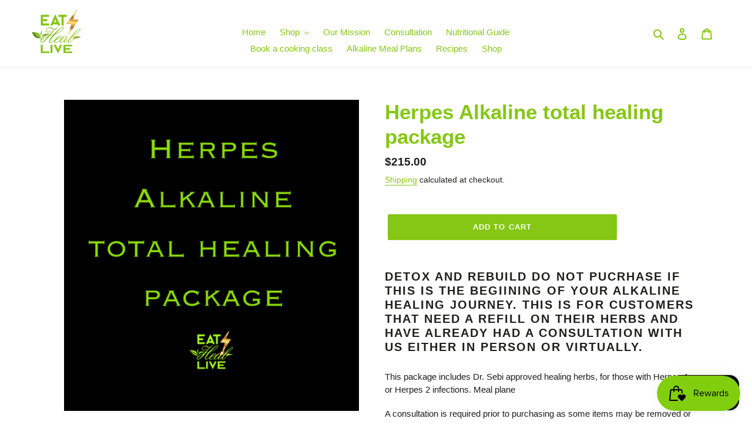

--- FILE ---
content_type: text/html; charset=utf-8
request_url: https://eathealive.com/products/herpes-alkaline-total-healing-package
body_size: 32407
content:
<!doctype html>
<html class="no-js" lang="en">
<head>






    
        <link rel="preload" href="//eathealive.com/cdn/shop/files/FullSizeRender.jpg?v=1749816939">
    


<link rel="preconnect" href="https://cdn.beae.com" crossorigin />
<link rel="dns-prefetch" href="https://cdn.beae.com" />

<style type="text/css" class="beae-theme-helper">
 .beae-cart-popup {
    display: grid;
    position: fixed;
    inset: 0;
    z-index: 9999999;
    align-content: center;
    padding: 5px;
    justify-content: center;
    align-items: center;
    justify-items: center;
}

.beae-cart-popup::before {content: ' ';position: absolute;background: #e5e5e5b3;inset: 0;}
 .beae-ajax-loading{
 	cursor:not-allowed;
   pointer-events: none;
   opacity: 0.6;
  }


  #beae-toast {
  visibility: hidden;
  max-width: 50px;
  min-height: 50px;
  margin: auto;
  background-color: #333;
  color: #fff;
  text-align: center;
  border-radius: 2px;
  position: fixed;
  z-index: 999999;
  left: 0;
  right: 0;
  bottom: 30px;
  font-size: 17px;
  display: grid;
  grid-template-columns: 50px auto;
  align-items: center;
  justify-content: start;
  align-content: center;
  justify-items: start;
}
#beae-toast.beae-toast-show {
  visibility: visible;
  -webkit-animation: beaeFadein 0.5s, beaeExpand 0.5s 0.5s, beaeStay 3s 1s, beaeShrink 0.5s 2s, beaeFadeout 0.5s 2.5s;
  animation: beaeFadein 0.5s, beaeExpand 0.5s 0.5s, beaeStay 3s 1s, beaeShrink 0.5s 4s, beaeFadeout 0.5s 4.5s;
}
#beae-toast #beae-toast-icon {
  width: 50px;
  height: 100%;
  /* float: left; */
  /* padding-top: 16px; */
  /* padding-bottom: 16px; */
  box-sizing: border-box;
  background-color: #111;
  color: #fff;
  padding: 5px;
}
#beae-toast .beae-toast-icon-svg {
  width: 100%;
  height: 100%;
  display: block;
  position: relative;
  vertical-align: middle;
  margin: auto;
  text-align: center;
  /* padding: 5px; */
}
#beae-toast #beae-toast-desc {
  color: #fff;
  padding: 16px;
  overflow: hidden;
  white-space: nowrap;
}

@-webkit-keyframes beaeFadein {
  from {
    bottom: 0;
    opacity: 0;
  }
  to {
    bottom: 30px;
    opacity: 1;
  }
}
@keyframes fadein {
  from {
    bottom: 0;
    opacity: 0;
  }
  to {
    bottom: 30px;
    opacity: 1;
  }
}
@-webkit-keyframes beaeExpand {
  from {
    min-width: 50px;
  }
  to {
    min-width: var(--beae-max-width);
  }
}
@keyframes beaeExpand {
  from {
    min-width: 50px;
  }
  to {
    min-width: var(--beae-max-width);
  }
}
@-webkit-keyframes beaeStay {
  from {
    min-width: var(--beae-max-width);
  }
  to {
    min-width: var(--beae-max-width);
  }
}
@keyframes beaeStay {
  from {
    min-width: var(--beae-max-width);
  }
  to {
    min-width: var(--beae-max-width);
  }
}
@-webkit-keyframes beaeShrink {
  from {
    min-width: var(--beae-max-width);
  }
  to {
    min-width: 50px;
  }
}
@keyframes beaeShrink {
  from {
    min-width: var(--beae-max-width);
  }
  to {
    min-width: 50px;
  }
}
@-webkit-keyframes beaeFadeout {
  from {
    bottom: 30px;
    opacity: 1;
  }
  to {
    bottom: 60px;
    opacity: 0;
  }
}
@keyframes beaeFadeout {
  from {
    bottom: 30px;
    opacity: 1;
  }
  to {
    bottom: 60px;
    opacity: 0;
  }
}
</style>

<script type="text/javascript" id="beae-theme-helpers" async="async">
    window.BEAE = window.BEAE || {};
    (function(){this.configs = {
              ajax_cart: {
                enable: false
              },
              quickview: {
                enable: false
              }
              
            };
              this.configs.ajax_cart =  {};
          
      
      	this.customer = false;
      
        this.routes = {
            domain: 'https://eathealive.com',
            root_url: '/',
            collections_url: '/collections',
            all_products_collection_url: '/collections/all',
            cart_url:'/cart',
            cart_add_url:'/cart/add',
            cart_change_url:'/cart/change',
            cart_clear_url: '/cart/clear',
            cart_update_url: '/cart/update',
            product_recommendations_url: '/recommendations/products'
        };
        this.queryParams = {};
        if (window.location.search.length) {
            new URLSearchParams(window.location.search).forEach((value,key)=>{
                this.queryParams[key] = value;
            })
        }
        this.money_format  = "${{amount}}",
        this.money_with_currency_format = "${{amount}} USD",
        this.formatMoney = function(t, e) {
            function n(t, e) {
                return void 0 === t ? e : t
            }
            function o(t, e, o, i) {
                if (e = n(e, 2),
                o = n(o, ","),
                i = n(i, "."),
                isNaN(t) || null == t)
                    return 0;
                var r = (t = (t / 100).toFixed(e)).split(".");
                return r[0].replace(/(\d)(?=(\d\d\d)+(?!\d))/g, "$1" + o) + (r[1] ? i + r[1] : "")
            }
            "string" == typeof t && (t = t.replace(".", ""));
            var i = ""
            , r = /\{\{\s*(\w+)\s*\}\}/
            , a = e || (false ? this.money_with_currency_format : this.money_format);
            switch (a.match(r)[1]) {
            case "amount":
                i = o(t, 2);
                break;
            case "amount_no_decimals":
                i = o(t, 0);
                break;
            case "amount_with_comma_separator":
                i = o(t, 2, ".", ",");
                break;
            case "amount_with_space_separator":
                i = o(t, 2, " ", ",");
                break;
            case "amount_with_period_and_space_separator":
                i = o(t, 2, " ", ".");
                break;
            case "amount_no_decimals_with_comma_separator":
                i = o(t, 0, ".", ",");
                break;
            case "amount_no_decimals_with_space_separator":
                i = o(t, 0, " ");
                break;
            case "amount_with_apostrophe_separator":
                i = o(t, 2, "'", ".")
            }
            return a.replace(r, i)
        }
        this.resizeImage = function(t, r) {
            try {
				if (t.indexOf('cdn.shopify.com') === -1)
					return t;
                if (!r || "original" == r ||  "full" == r || "master" == r)
                    return t;
                var o = t.match(/\.(jpg|jpeg|gif|png|bmp|bitmap|tiff|tif)((\#[0-9a-z\-]+)?(\?v=.*)?)?$/igm);
		        if (null == o)
		            return null;
		        var i = t.split(o[0])
		          , x = o[0];
		        return i[0] + "_" + r + x;
            } catch (o) {
                return t
            }
        },
        this.getProduct = function(handle){
          if(!handle)
          {
            return false;
          }
          let endpoint = (this.routes.root_url  === '/' ? '' : this.routes.root_url ) + '/products/' + handle + '.js'
          if(window.BEAE_LIVE)
          {
          	endpoint = '/shop/builder/ajax/beae-proxy/products/' + handle;
          }
          return  window.fetch(endpoint,{
            headers: {
              'Content-Type' : 'application/json'
            }
          })
          .then(res=> res.json());
          
        }
    }).bind(window.BEAE)();
</script>
    

         
<script type="text/javascript" src="https://cdn.beae.com/vendors/js-v2/jquery.min.js" defer></script>
<script
    src="https://www.paypal.com/sdk/js?client-id=Afx6zrtQJzNXHeeRiabsOTmBwADtTUySEZUpBMEhKFoY6Fqw_gkaFL56Gn9duK-ksZgWVPcfO12vrUQc&components=messages"
    data-namespace="PayPalSDK">
</script>
  <meta charset="utf-8">
  <meta http-equiv="X-UA-Compatible" content="IE=edge,chrome=1">
  <meta name="viewport" content="width=device-width,initial-scale=1">
  <meta name="theme-color" content="#85c714">
  <link rel="canonical" href="https://eathealive.com/products/herpes-alkaline-total-healing-package"><link rel="shortcut icon" href="//eathealive.com/cdn/shop/files/IMG_9957_32x32.jpeg?v=1613519572" type="image/png"><title>Herpes Alkaline total healing package
&ndash; Eat Live Heal, LLC</title><meta name="description" content="Detox and Rebuild DO NOT PUCRHASE IF THIS IS THE BEGIINING OF YOUR ALKALINE HEALING JOURNEY. THIS IS FOR CUSTOMERS THAT NEED A REFILL ON THEIR HERBS AND HAVE ALREADY HAD A CONSULTATION WITH US EITHER IN PERSON OR VIRTUALLY. This package includes Dr. Sebi approved healing herbs, for those with Herpes 1 or Herpes 2 infec"><!-- /snippets/social-meta-tags.liquid -->




<meta property="og:site_name" content="Eat Live Heal, LLC">
<meta property="og:url" content="https://eathealive.com/products/herpes-alkaline-total-healing-package">
<meta property="og:title" content="Herpes Alkaline total healing package">
<meta property="og:type" content="product">
<meta property="og:description" content="Detox and Rebuild DO NOT PUCRHASE IF THIS IS THE BEGIINING OF YOUR ALKALINE HEALING JOURNEY. THIS IS FOR CUSTOMERS THAT NEED A REFILL ON THEIR HERBS AND HAVE ALREADY HAD A CONSULTATION WITH US EITHER IN PERSON OR VIRTUALLY. This package includes Dr. Sebi approved healing herbs, for those with Herpes 1 or Herpes 2 infec">

  <meta property="og:price:amount" content="215.00">
  <meta property="og:price:currency" content="USD">

<meta property="og:image" content="http://eathealive.com/cdn/shop/files/FullSizeRender_1200x1200.jpg?v=1749816939">
<meta property="og:image:secure_url" content="https://eathealive.com/cdn/shop/files/FullSizeRender_1200x1200.jpg?v=1749816939">


  <meta name="twitter:site" content="@eathealive">

<meta name="twitter:card" content="summary_large_image">
<meta name="twitter:title" content="Herpes Alkaline total healing package">
<meta name="twitter:description" content="Detox and Rebuild DO NOT PUCRHASE IF THIS IS THE BEGIINING OF YOUR ALKALINE HEALING JOURNEY. THIS IS FOR CUSTOMERS THAT NEED A REFILL ON THEIR HERBS AND HAVE ALREADY HAD A CONSULTATION WITH US EITHER IN PERSON OR VIRTUALLY. This package includes Dr. Sebi approved healing herbs, for those with Herpes 1 or Herpes 2 infec">


  <link href="//eathealive.com/cdn/shop/t/4/assets/theme.scss.css?v=130975584382937750611759332159" rel="stylesheet" type="text/css" media="all" />

  <script>
    var theme = {
      breakpoints: {
        medium: 750,
        large: 990,
        widescreen: 1400
      },
      strings: {
        addToCart: "Add to cart",
        soldOut: "Sold out",
        unavailable: "Unavailable",
        regularPrice: "Regular price",
        salePrice: "Sale price",
        sale: "Sale",
        fromLowestPrice: "from [price]",
        vendor: "Vendor",
        showMore: "Show More",
        showLess: "Show Less",
        searchFor: "Search for",
        addressError: "Error looking up that address",
        addressNoResults: "No results for that address",
        addressQueryLimit: "You have exceeded the Google API usage limit. Consider upgrading to a \u003ca href=\"https:\/\/developers.google.com\/maps\/premium\/usage-limits\"\u003ePremium Plan\u003c\/a\u003e.",
        authError: "There was a problem authenticating your Google Maps account.",
        newWindow: "Opens in a new window.",
        external: "Opens external website.",
        newWindowExternal: "Opens external website in a new window.",
        removeLabel: "Remove [product]",
        update: "Update",
        quantity: "Quantity",
        discountedTotal: "Discounted total",
        regularTotal: "Regular total",
        priceColumn: "See Price column for discount details.",
        quantityMinimumMessage: "Quantity must be 1 or more",
        cartError: "There was an error while updating your cart. Please try again.",
        removedItemMessage: "Removed \u003cspan class=\"cart__removed-product-details\"\u003e([quantity]) [link]\u003c\/span\u003e from your cart.",
        unitPrice: "Unit price",
        unitPriceSeparator: "per",
        oneCartCount: "1 item",
        otherCartCount: "[count] items",
        quantityLabel: "Quantity: [count]",
        products: "Products",
        loading: "Loading",
        number_of_results: "[result_number] of [results_count]",
        number_of_results_found: "[results_count] results found",
        one_result_found: "1 result found"
      },
      moneyFormat: "${{amount}}",
      moneyFormatWithCurrency: "${{amount}} USD",
      settings: {
        predictiveSearchEnabled: true,
        predictiveSearchShowPrice: false,
        predictiveSearchShowVendor: false
      }
    }

    document.documentElement.className = document.documentElement.className.replace('no-js', 'js');
  </script><script src="//eathealive.com/cdn/shop/t/4/assets/lazysizes.js?v=94224023136283657951629949214" async="async"></script>
  <script src="//eathealive.com/cdn/shop/t/4/assets/vendor.js?v=85833464202832145531629949216" defer="defer"></script>
  <script src="//eathealive.com/cdn/shop/t/4/assets/theme.js?v=89031576585505892971629949215" defer="defer"></script>

  <script>window.performance && window.performance.mark && window.performance.mark('shopify.content_for_header.start');</script><meta name="google-site-verification" content="PhcmCD21RAmoKh2LoOogUpb81nwepC8UZeVb4dLrgNY">
<meta id="shopify-digital-wallet" name="shopify-digital-wallet" content="/26917011479/digital_wallets/dialog">
<meta name="shopify-checkout-api-token" content="6360f22579327dc1fb4ae2dd699dc224">
<meta id="in-context-paypal-metadata" data-shop-id="26917011479" data-venmo-supported="true" data-environment="production" data-locale="en_US" data-paypal-v4="true" data-currency="USD">
<link rel="alternate" type="application/json+oembed" href="https://eathealive.com/products/herpes-alkaline-total-healing-package.oembed">
<script async="async" src="/checkouts/internal/preloads.js?locale=en-US"></script>
<script id="shopify-features" type="application/json">{"accessToken":"6360f22579327dc1fb4ae2dd699dc224","betas":["rich-media-storefront-analytics"],"domain":"eathealive.com","predictiveSearch":true,"shopId":26917011479,"locale":"en"}</script>
<script>var Shopify = Shopify || {};
Shopify.shop = "eat-live-heal.myshopify.com";
Shopify.locale = "en";
Shopify.currency = {"active":"USD","rate":"1.0"};
Shopify.country = "US";
Shopify.theme = {"name":"Debut with Installments message","id":125954556104,"schema_name":"Debut","schema_version":"16.5.3","theme_store_id":796,"role":"main"};
Shopify.theme.handle = "null";
Shopify.theme.style = {"id":null,"handle":null};
Shopify.cdnHost = "eathealive.com/cdn";
Shopify.routes = Shopify.routes || {};
Shopify.routes.root = "/";</script>
<script type="module">!function(o){(o.Shopify=o.Shopify||{}).modules=!0}(window);</script>
<script>!function(o){function n(){var o=[];function n(){o.push(Array.prototype.slice.apply(arguments))}return n.q=o,n}var t=o.Shopify=o.Shopify||{};t.loadFeatures=n(),t.autoloadFeatures=n()}(window);</script>
<script id="shop-js-analytics" type="application/json">{"pageType":"product"}</script>
<script defer="defer" async type="module" src="//eathealive.com/cdn/shopifycloud/shop-js/modules/v2/client.init-shop-cart-sync_WVOgQShq.en.esm.js"></script>
<script defer="defer" async type="module" src="//eathealive.com/cdn/shopifycloud/shop-js/modules/v2/chunk.common_C_13GLB1.esm.js"></script>
<script defer="defer" async type="module" src="//eathealive.com/cdn/shopifycloud/shop-js/modules/v2/chunk.modal_CLfMGd0m.esm.js"></script>
<script type="module">
  await import("//eathealive.com/cdn/shopifycloud/shop-js/modules/v2/client.init-shop-cart-sync_WVOgQShq.en.esm.js");
await import("//eathealive.com/cdn/shopifycloud/shop-js/modules/v2/chunk.common_C_13GLB1.esm.js");
await import("//eathealive.com/cdn/shopifycloud/shop-js/modules/v2/chunk.modal_CLfMGd0m.esm.js");

  window.Shopify.SignInWithShop?.initShopCartSync?.({"fedCMEnabled":true,"windoidEnabled":true});

</script>
<script>(function() {
  var isLoaded = false;
  function asyncLoad() {
    if (isLoaded) return;
    isLoaded = true;
    var urls = ["https:\/\/formbuilder.hulkapps.com\/skeletopapp.js?shop=eat-live-heal.myshopify.com","\/\/code.tidio.co\/kzorlscuqzmecigq4yfax0yubtn6fev0.js?shop=eat-live-heal.myshopify.com","https:\/\/cdn-app.sealsubscriptions.com\/shopify\/public\/js\/sealsubscriptions.js?shop=eat-live-heal.myshopify.com","\/\/shopify.privy.com\/widget.js?shop=eat-live-heal.myshopify.com","https:\/\/scripttags.jst.ai\/shopify_justuno_26917011479_28f234b0-db5f-11eb-a94b-8b412e44449f.js?shop=eat-live-heal.myshopify.com","https:\/\/tnc-app.herokuapp.com\/get_script\/faecd59814e811ec889b1612321d3d93.js?v=977129\u0026shop=eat-live-heal.myshopify.com","https:\/\/instafeed.nfcube.com\/cdn\/3b46d9390ebc782cfb84f0e4ca305b0f.js?shop=eat-live-heal.myshopify.com","\/\/cdn.shopify.com\/proxy\/238db525b1006f279967cc3daaa630f9bd620a315e665154fc84fe22ffee4524\/forms-akamai.smsbump.com\/488273\/form_92951.js?ver=1715802438\u0026shop=eat-live-heal.myshopify.com\u0026sp-cache-control=cHVibGljLCBtYXgtYWdlPTkwMA","https:\/\/cdn.adtrace.ai\/tiktok-track.js?shop=eat-live-heal.myshopify.com","https:\/\/js.smile.io\/v1\/smile-shopify.js?shop=eat-live-heal.myshopify.com","\/\/cdn.shopify.com\/proxy\/101fc48cc5343aec2b18c4fbfdc234db813f5762f36891fb819db1b4cebfc913\/static.cdn.printful.com\/static\/js\/external\/shopify-product-customizer.js?v=0.28\u0026shop=eat-live-heal.myshopify.com\u0026sp-cache-control=cHVibGljLCBtYXgtYWdlPTkwMA","https:\/\/static.klaviyo.com\/onsite\/js\/Wbv47d\/klaviyo.js?company_id=Wbv47d\u0026shop=eat-live-heal.myshopify.com","https:\/\/cdn.hextom.com\/js\/ultimatesalesboost.js?shop=eat-live-heal.myshopify.com","https:\/\/sp-micro-next.b-cdn.net\/sp-micro.umd.js?shop=eat-live-heal.myshopify.com"];
    for (var i = 0; i < urls.length; i++) {
      var s = document.createElement('script');
      s.type = 'text/javascript';
      s.async = true;
      s.src = urls[i];
      var x = document.getElementsByTagName('script')[0];
      x.parentNode.insertBefore(s, x);
    }
  };
  if(window.attachEvent) {
    window.attachEvent('onload', asyncLoad);
  } else {
    window.addEventListener('load', asyncLoad, false);
  }
})();</script>
<script id="__st">var __st={"a":26917011479,"offset":-18000,"reqid":"02da932a-c81f-4b9d-9ad7-0c0b5cc8e750-1769575249","pageurl":"eathealive.com\/products\/herpes-alkaline-total-healing-package","u":"0ffad3a1b20e","p":"product","rtyp":"product","rid":7116797378760};</script>
<script>window.ShopifyPaypalV4VisibilityTracking = true;</script>
<script id="captcha-bootstrap">!function(){'use strict';const t='contact',e='account',n='new_comment',o=[[t,t],['blogs',n],['comments',n],[t,'customer']],c=[[e,'customer_login'],[e,'guest_login'],[e,'recover_customer_password'],[e,'create_customer']],r=t=>t.map((([t,e])=>`form[action*='/${t}']:not([data-nocaptcha='true']) input[name='form_type'][value='${e}']`)).join(','),a=t=>()=>t?[...document.querySelectorAll(t)].map((t=>t.form)):[];function s(){const t=[...o],e=r(t);return a(e)}const i='password',u='form_key',d=['recaptcha-v3-token','g-recaptcha-response','h-captcha-response',i],f=()=>{try{return window.sessionStorage}catch{return}},m='__shopify_v',_=t=>t.elements[u];function p(t,e,n=!1){try{const o=window.sessionStorage,c=JSON.parse(o.getItem(e)),{data:r}=function(t){const{data:e,action:n}=t;return t[m]||n?{data:e,action:n}:{data:t,action:n}}(c);for(const[e,n]of Object.entries(r))t.elements[e]&&(t.elements[e].value=n);n&&o.removeItem(e)}catch(o){console.error('form repopulation failed',{error:o})}}const l='form_type',E='cptcha';function T(t){t.dataset[E]=!0}const w=window,h=w.document,L='Shopify',v='ce_forms',y='captcha';let A=!1;((t,e)=>{const n=(g='f06e6c50-85a8-45c8-87d0-21a2b65856fe',I='https://cdn.shopify.com/shopifycloud/storefront-forms-hcaptcha/ce_storefront_forms_captcha_hcaptcha.v1.5.2.iife.js',D={infoText:'Protected by hCaptcha',privacyText:'Privacy',termsText:'Terms'},(t,e,n)=>{const o=w[L][v],c=o.bindForm;if(c)return c(t,g,e,D).then(n);var r;o.q.push([[t,g,e,D],n]),r=I,A||(h.body.append(Object.assign(h.createElement('script'),{id:'captcha-provider',async:!0,src:r})),A=!0)});var g,I,D;w[L]=w[L]||{},w[L][v]=w[L][v]||{},w[L][v].q=[],w[L][y]=w[L][y]||{},w[L][y].protect=function(t,e){n(t,void 0,e),T(t)},Object.freeze(w[L][y]),function(t,e,n,w,h,L){const[v,y,A,g]=function(t,e,n){const i=e?o:[],u=t?c:[],d=[...i,...u],f=r(d),m=r(i),_=r(d.filter((([t,e])=>n.includes(e))));return[a(f),a(m),a(_),s()]}(w,h,L),I=t=>{const e=t.target;return e instanceof HTMLFormElement?e:e&&e.form},D=t=>v().includes(t);t.addEventListener('submit',(t=>{const e=I(t);if(!e)return;const n=D(e)&&!e.dataset.hcaptchaBound&&!e.dataset.recaptchaBound,o=_(e),c=g().includes(e)&&(!o||!o.value);(n||c)&&t.preventDefault(),c&&!n&&(function(t){try{if(!f())return;!function(t){const e=f();if(!e)return;const n=_(t);if(!n)return;const o=n.value;o&&e.removeItem(o)}(t);const e=Array.from(Array(32),(()=>Math.random().toString(36)[2])).join('');!function(t,e){_(t)||t.append(Object.assign(document.createElement('input'),{type:'hidden',name:u})),t.elements[u].value=e}(t,e),function(t,e){const n=f();if(!n)return;const o=[...t.querySelectorAll(`input[type='${i}']`)].map((({name:t})=>t)),c=[...d,...o],r={};for(const[a,s]of new FormData(t).entries())c.includes(a)||(r[a]=s);n.setItem(e,JSON.stringify({[m]:1,action:t.action,data:r}))}(t,e)}catch(e){console.error('failed to persist form',e)}}(e),e.submit())}));const S=(t,e)=>{t&&!t.dataset[E]&&(n(t,e.some((e=>e===t))),T(t))};for(const o of['focusin','change'])t.addEventListener(o,(t=>{const e=I(t);D(e)&&S(e,y())}));const B=e.get('form_key'),M=e.get(l),P=B&&M;t.addEventListener('DOMContentLoaded',(()=>{const t=y();if(P)for(const e of t)e.elements[l].value===M&&p(e,B);[...new Set([...A(),...v().filter((t=>'true'===t.dataset.shopifyCaptcha))])].forEach((e=>S(e,t)))}))}(h,new URLSearchParams(w.location.search),n,t,e,['guest_login'])})(!0,!0)}();</script>
<script integrity="sha256-4kQ18oKyAcykRKYeNunJcIwy7WH5gtpwJnB7kiuLZ1E=" data-source-attribution="shopify.loadfeatures" defer="defer" src="//eathealive.com/cdn/shopifycloud/storefront/assets/storefront/load_feature-a0a9edcb.js" crossorigin="anonymous"></script>
<script data-source-attribution="shopify.dynamic_checkout.dynamic.init">var Shopify=Shopify||{};Shopify.PaymentButton=Shopify.PaymentButton||{isStorefrontPortableWallets:!0,init:function(){window.Shopify.PaymentButton.init=function(){};var t=document.createElement("script");t.src="https://eathealive.com/cdn/shopifycloud/portable-wallets/latest/portable-wallets.en.js",t.type="module",document.head.appendChild(t)}};
</script>
<script data-source-attribution="shopify.dynamic_checkout.buyer_consent">
  function portableWalletsHideBuyerConsent(e){var t=document.getElementById("shopify-buyer-consent"),n=document.getElementById("shopify-subscription-policy-button");t&&n&&(t.classList.add("hidden"),t.setAttribute("aria-hidden","true"),n.removeEventListener("click",e))}function portableWalletsShowBuyerConsent(e){var t=document.getElementById("shopify-buyer-consent"),n=document.getElementById("shopify-subscription-policy-button");t&&n&&(t.classList.remove("hidden"),t.removeAttribute("aria-hidden"),n.addEventListener("click",e))}window.Shopify?.PaymentButton&&(window.Shopify.PaymentButton.hideBuyerConsent=portableWalletsHideBuyerConsent,window.Shopify.PaymentButton.showBuyerConsent=portableWalletsShowBuyerConsent);
</script>
<script data-source-attribution="shopify.dynamic_checkout.cart.bootstrap">document.addEventListener("DOMContentLoaded",(function(){function t(){return document.querySelector("shopify-accelerated-checkout-cart, shopify-accelerated-checkout")}if(t())Shopify.PaymentButton.init();else{new MutationObserver((function(e,n){t()&&(Shopify.PaymentButton.init(),n.disconnect())})).observe(document.body,{childList:!0,subtree:!0})}}));
</script>
<link id="shopify-accelerated-checkout-styles" rel="stylesheet" media="screen" href="https://eathealive.com/cdn/shopifycloud/portable-wallets/latest/accelerated-checkout-backwards-compat.css" crossorigin="anonymous">
<style id="shopify-accelerated-checkout-cart">
        #shopify-buyer-consent {
  margin-top: 1em;
  display: inline-block;
  width: 100%;
}

#shopify-buyer-consent.hidden {
  display: none;
}

#shopify-subscription-policy-button {
  background: none;
  border: none;
  padding: 0;
  text-decoration: underline;
  font-size: inherit;
  cursor: pointer;
}

#shopify-subscription-policy-button::before {
  box-shadow: none;
}

      </style>

<script>window.performance && window.performance.mark && window.performance.mark('shopify.content_for_header.end');</script>
<link rel="dns-prefetch" href="https://cdn.secomapp.com/">
<link rel="dns-prefetch" href="https://ajax.googleapis.com/">
<link rel="dns-prefetch" href="https://cdnjs.cloudflare.com/">
<link rel="preload" as="stylesheet" href="//eathealive.com/cdn/shop/t/4/assets/sca-pp.css?v=178374312540912810101668779446">

<link rel="stylesheet" href="//eathealive.com/cdn/shop/t/4/assets/sca-pp.css?v=178374312540912810101668779446">
 <script>
  
  SCAPPShop = {};
    
  </script> 
<!-- BEGIN app block: shopify://apps/pixelpro-easy-pixel-install/blocks/turbo-tiktok/0f61e244-e2c9-43da-9523-9762c9f7e6bf -->









<script>
    window.__adTraceTikTokPaused = ``;
    window.__adTraceTikTokServerSideApiEnabled = ``;
    window.__adTraceShopifyDomain = `https://eathealive.com`;
    window.__adTraceIsProductPage = `product`.includes("product");
    window.__adTraceShopCurrency = `USD`;
    window.__adTraceProductInfo = {
        "id": "7116797378760",
        "name": `Herpes Alkaline total healing package`,
        "price": "215.00",
        "url": "/products/herpes-alkaline-total-healing-package",
        "description": "\u003ch2\u003e\n\u003cstrong\u003eDetox and Rebuild\u003c\/strong\u003e \u003cstrong\u003eDO NOT PUCRHASE IF THIS IS THE BEGIINING OF YOUR ALKALINE HEALING JOURNEY. THIS IS FOR CUSTOMERS THAT NEED A REFILL ON THEIR HERBS AND HAVE ALREADY HAD A CONSULTATION WITH US EITHER IN PERSON OR VIRTUALLY.\u003c\/strong\u003e\n\u003c\/h2\u003e\n\u003cp\u003eThis package includes Dr. Sebi approved healing herbs, for those with Herpes 1 or Herpes 2 infections. Meal plane\u003c\/p\u003e\n\u003cp\u003eA consultation is required prior to purchasing as some items may be removed or replaced based on your current diagnoses. \u003cbr\u003e\u003cbr\u003e\u003c\/p\u003e\n\u003cp\u003eWe are not medical doctors. These statements have not been approved by the FDA. \u003c\/p\u003e",
        "image": "//eathealive.com/cdn/shop/files/FullSizeRender.jpg?v=1749816939"
    };
    
</script>
<!-- END app block --><link href="https://cdn.shopify.com/extensions/0199a438-2b43-7d72-ba8c-f8472dfb5cdc/promotion-popup-allnew-26/assets/popup-main.css" rel="stylesheet" type="text/css" media="all">
<script src="https://cdn.shopify.com/extensions/05506e16-894f-4f03-a8b8-e0c1b0d28c3d/tiktok-pixel-for-adtrace-160/assets/tiktok-pixel.js" type="text/javascript" defer="defer"></script>
<script src="https://cdn.shopify.com/extensions/e8878072-2f6b-4e89-8082-94b04320908d/inbox-1254/assets/inbox-chat-loader.js" type="text/javascript" defer="defer"></script>
<link href="https://monorail-edge.shopifysvc.com" rel="dns-prefetch">
<script>(function(){if ("sendBeacon" in navigator && "performance" in window) {try {var session_token_from_headers = performance.getEntriesByType('navigation')[0].serverTiming.find(x => x.name == '_s').description;} catch {var session_token_from_headers = undefined;}var session_cookie_matches = document.cookie.match(/_shopify_s=([^;]*)/);var session_token_from_cookie = session_cookie_matches && session_cookie_matches.length === 2 ? session_cookie_matches[1] : "";var session_token = session_token_from_headers || session_token_from_cookie || "";function handle_abandonment_event(e) {var entries = performance.getEntries().filter(function(entry) {return /monorail-edge.shopifysvc.com/.test(entry.name);});if (!window.abandonment_tracked && entries.length === 0) {window.abandonment_tracked = true;var currentMs = Date.now();var navigation_start = performance.timing.navigationStart;var payload = {shop_id: 26917011479,url: window.location.href,navigation_start,duration: currentMs - navigation_start,session_token,page_type: "product"};window.navigator.sendBeacon("https://monorail-edge.shopifysvc.com/v1/produce", JSON.stringify({schema_id: "online_store_buyer_site_abandonment/1.1",payload: payload,metadata: {event_created_at_ms: currentMs,event_sent_at_ms: currentMs}}));}}window.addEventListener('pagehide', handle_abandonment_event);}}());</script>
<script id="web-pixels-manager-setup">(function e(e,d,r,n,o){if(void 0===o&&(o={}),!Boolean(null===(a=null===(i=window.Shopify)||void 0===i?void 0:i.analytics)||void 0===a?void 0:a.replayQueue)){var i,a;window.Shopify=window.Shopify||{};var t=window.Shopify;t.analytics=t.analytics||{};var s=t.analytics;s.replayQueue=[],s.publish=function(e,d,r){return s.replayQueue.push([e,d,r]),!0};try{self.performance.mark("wpm:start")}catch(e){}var l=function(){var e={modern:/Edge?\/(1{2}[4-9]|1[2-9]\d|[2-9]\d{2}|\d{4,})\.\d+(\.\d+|)|Firefox\/(1{2}[4-9]|1[2-9]\d|[2-9]\d{2}|\d{4,})\.\d+(\.\d+|)|Chrom(ium|e)\/(9{2}|\d{3,})\.\d+(\.\d+|)|(Maci|X1{2}).+ Version\/(15\.\d+|(1[6-9]|[2-9]\d|\d{3,})\.\d+)([,.]\d+|)( \(\w+\)|)( Mobile\/\w+|) Safari\/|Chrome.+OPR\/(9{2}|\d{3,})\.\d+\.\d+|(CPU[ +]OS|iPhone[ +]OS|CPU[ +]iPhone|CPU IPhone OS|CPU iPad OS)[ +]+(15[._]\d+|(1[6-9]|[2-9]\d|\d{3,})[._]\d+)([._]\d+|)|Android:?[ /-](13[3-9]|1[4-9]\d|[2-9]\d{2}|\d{4,})(\.\d+|)(\.\d+|)|Android.+Firefox\/(13[5-9]|1[4-9]\d|[2-9]\d{2}|\d{4,})\.\d+(\.\d+|)|Android.+Chrom(ium|e)\/(13[3-9]|1[4-9]\d|[2-9]\d{2}|\d{4,})\.\d+(\.\d+|)|SamsungBrowser\/([2-9]\d|\d{3,})\.\d+/,legacy:/Edge?\/(1[6-9]|[2-9]\d|\d{3,})\.\d+(\.\d+|)|Firefox\/(5[4-9]|[6-9]\d|\d{3,})\.\d+(\.\d+|)|Chrom(ium|e)\/(5[1-9]|[6-9]\d|\d{3,})\.\d+(\.\d+|)([\d.]+$|.*Safari\/(?![\d.]+ Edge\/[\d.]+$))|(Maci|X1{2}).+ Version\/(10\.\d+|(1[1-9]|[2-9]\d|\d{3,})\.\d+)([,.]\d+|)( \(\w+\)|)( Mobile\/\w+|) Safari\/|Chrome.+OPR\/(3[89]|[4-9]\d|\d{3,})\.\d+\.\d+|(CPU[ +]OS|iPhone[ +]OS|CPU[ +]iPhone|CPU IPhone OS|CPU iPad OS)[ +]+(10[._]\d+|(1[1-9]|[2-9]\d|\d{3,})[._]\d+)([._]\d+|)|Android:?[ /-](13[3-9]|1[4-9]\d|[2-9]\d{2}|\d{4,})(\.\d+|)(\.\d+|)|Mobile Safari.+OPR\/([89]\d|\d{3,})\.\d+\.\d+|Android.+Firefox\/(13[5-9]|1[4-9]\d|[2-9]\d{2}|\d{4,})\.\d+(\.\d+|)|Android.+Chrom(ium|e)\/(13[3-9]|1[4-9]\d|[2-9]\d{2}|\d{4,})\.\d+(\.\d+|)|Android.+(UC? ?Browser|UCWEB|U3)[ /]?(15\.([5-9]|\d{2,})|(1[6-9]|[2-9]\d|\d{3,})\.\d+)\.\d+|SamsungBrowser\/(5\.\d+|([6-9]|\d{2,})\.\d+)|Android.+MQ{2}Browser\/(14(\.(9|\d{2,})|)|(1[5-9]|[2-9]\d|\d{3,})(\.\d+|))(\.\d+|)|K[Aa][Ii]OS\/(3\.\d+|([4-9]|\d{2,})\.\d+)(\.\d+|)/},d=e.modern,r=e.legacy,n=navigator.userAgent;return n.match(d)?"modern":n.match(r)?"legacy":"unknown"}(),u="modern"===l?"modern":"legacy",c=(null!=n?n:{modern:"",legacy:""})[u],f=function(e){return[e.baseUrl,"/wpm","/b",e.hashVersion,"modern"===e.buildTarget?"m":"l",".js"].join("")}({baseUrl:d,hashVersion:r,buildTarget:u}),m=function(e){var d=e.version,r=e.bundleTarget,n=e.surface,o=e.pageUrl,i=e.monorailEndpoint;return{emit:function(e){var a=e.status,t=e.errorMsg,s=(new Date).getTime(),l=JSON.stringify({metadata:{event_sent_at_ms:s},events:[{schema_id:"web_pixels_manager_load/3.1",payload:{version:d,bundle_target:r,page_url:o,status:a,surface:n,error_msg:t},metadata:{event_created_at_ms:s}}]});if(!i)return console&&console.warn&&console.warn("[Web Pixels Manager] No Monorail endpoint provided, skipping logging."),!1;try{return self.navigator.sendBeacon.bind(self.navigator)(i,l)}catch(e){}var u=new XMLHttpRequest;try{return u.open("POST",i,!0),u.setRequestHeader("Content-Type","text/plain"),u.send(l),!0}catch(e){return console&&console.warn&&console.warn("[Web Pixels Manager] Got an unhandled error while logging to Monorail."),!1}}}}({version:r,bundleTarget:l,surface:e.surface,pageUrl:self.location.href,monorailEndpoint:e.monorailEndpoint});try{o.browserTarget=l,function(e){var d=e.src,r=e.async,n=void 0===r||r,o=e.onload,i=e.onerror,a=e.sri,t=e.scriptDataAttributes,s=void 0===t?{}:t,l=document.createElement("script"),u=document.querySelector("head"),c=document.querySelector("body");if(l.async=n,l.src=d,a&&(l.integrity=a,l.crossOrigin="anonymous"),s)for(var f in s)if(Object.prototype.hasOwnProperty.call(s,f))try{l.dataset[f]=s[f]}catch(e){}if(o&&l.addEventListener("load",o),i&&l.addEventListener("error",i),u)u.appendChild(l);else{if(!c)throw new Error("Did not find a head or body element to append the script");c.appendChild(l)}}({src:f,async:!0,onload:function(){if(!function(){var e,d;return Boolean(null===(d=null===(e=window.Shopify)||void 0===e?void 0:e.analytics)||void 0===d?void 0:d.initialized)}()){var d=window.webPixelsManager.init(e)||void 0;if(d){var r=window.Shopify.analytics;r.replayQueue.forEach((function(e){var r=e[0],n=e[1],o=e[2];d.publishCustomEvent(r,n,o)})),r.replayQueue=[],r.publish=d.publishCustomEvent,r.visitor=d.visitor,r.initialized=!0}}},onerror:function(){return m.emit({status:"failed",errorMsg:"".concat(f," has failed to load")})},sri:function(e){var d=/^sha384-[A-Za-z0-9+/=]+$/;return"string"==typeof e&&d.test(e)}(c)?c:"",scriptDataAttributes:o}),m.emit({status:"loading"})}catch(e){m.emit({status:"failed",errorMsg:(null==e?void 0:e.message)||"Unknown error"})}}})({shopId: 26917011479,storefrontBaseUrl: "https://eathealive.com",extensionsBaseUrl: "https://extensions.shopifycdn.com/cdn/shopifycloud/web-pixels-manager",monorailEndpoint: "https://monorail-edge.shopifysvc.com/unstable/produce_batch",surface: "storefront-renderer",enabledBetaFlags: ["2dca8a86"],webPixelsConfigList: [{"id":"814809288","configuration":"{\"backendUrl\":\"https:\\\/\\\/api.salespop.com\",\"shopifyDomain\":\"eat-live-heal.myshopify.com\"}","eventPayloadVersion":"v1","runtimeContext":"STRICT","scriptVersion":"bb83dd074d22fef7d4e3cfe7cac23089","type":"APP","apiClientId":1869884,"privacyPurposes":["ANALYTICS"],"dataSharingAdjustments":{"protectedCustomerApprovalScopes":["read_customer_address","read_customer_name","read_customer_personal_data"]}},{"id":"528613576","configuration":"{\"config\":\"{\\\"pixel_id\\\":\\\"GT-5TGBXXP\\\",\\\"target_country\\\":\\\"US\\\",\\\"gtag_events\\\":[{\\\"type\\\":\\\"purchase\\\",\\\"action_label\\\":\\\"MC-W77MJ0VD47\\\"},{\\\"type\\\":\\\"page_view\\\",\\\"action_label\\\":\\\"MC-W77MJ0VD47\\\"},{\\\"type\\\":\\\"view_item\\\",\\\"action_label\\\":\\\"MC-W77MJ0VD47\\\"}],\\\"enable_monitoring_mode\\\":false}\"}","eventPayloadVersion":"v1","runtimeContext":"OPEN","scriptVersion":"b2a88bafab3e21179ed38636efcd8a93","type":"APP","apiClientId":1780363,"privacyPurposes":[],"dataSharingAdjustments":{"protectedCustomerApprovalScopes":["read_customer_address","read_customer_email","read_customer_name","read_customer_personal_data","read_customer_phone"]}},{"id":"1933512","configuration":"{\"myshopifyDomain\":\"eat-live-heal.myshopify.com\",\"fallbackTrackingEnabled\":\"0\",\"storeUsesCashOnDelivery\":\"false\"}","eventPayloadVersion":"v1","runtimeContext":"STRICT","scriptVersion":"14f12110be0eba0c1b16c0a6776a09e7","type":"APP","apiClientId":4503629,"privacyPurposes":["ANALYTICS","MARKETING","SALE_OF_DATA"],"dataSharingAdjustments":{"protectedCustomerApprovalScopes":["read_customer_personal_data"]}},{"id":"shopify-app-pixel","configuration":"{}","eventPayloadVersion":"v1","runtimeContext":"STRICT","scriptVersion":"0450","apiClientId":"shopify-pixel","type":"APP","privacyPurposes":["ANALYTICS","MARKETING"]},{"id":"shopify-custom-pixel","eventPayloadVersion":"v1","runtimeContext":"LAX","scriptVersion":"0450","apiClientId":"shopify-pixel","type":"CUSTOM","privacyPurposes":["ANALYTICS","MARKETING"]}],isMerchantRequest: false,initData: {"shop":{"name":"Eat Live Heal, LLC","paymentSettings":{"currencyCode":"USD"},"myshopifyDomain":"eat-live-heal.myshopify.com","countryCode":"US","storefrontUrl":"https:\/\/eathealive.com"},"customer":null,"cart":null,"checkout":null,"productVariants":[{"price":{"amount":215.0,"currencyCode":"USD"},"product":{"title":"Herpes Alkaline total healing package","vendor":"Eat Live Heal, LLC","id":"7116797378760","untranslatedTitle":"Herpes Alkaline total healing package","url":"\/products\/herpes-alkaline-total-healing-package","type":""},"id":"41171249561800","image":{"src":"\/\/eathealive.com\/cdn\/shop\/files\/FullSizeRender.jpg?v=1749816939"},"sku":"","title":"Default Title","untranslatedTitle":"Default Title"}],"purchasingCompany":null},},"https://eathealive.com/cdn","fcfee988w5aeb613cpc8e4bc33m6693e112",{"modern":"","legacy":""},{"shopId":"26917011479","storefrontBaseUrl":"https:\/\/eathealive.com","extensionBaseUrl":"https:\/\/extensions.shopifycdn.com\/cdn\/shopifycloud\/web-pixels-manager","surface":"storefront-renderer","enabledBetaFlags":"[\"2dca8a86\"]","isMerchantRequest":"false","hashVersion":"fcfee988w5aeb613cpc8e4bc33m6693e112","publish":"custom","events":"[[\"page_viewed\",{}],[\"product_viewed\",{\"productVariant\":{\"price\":{\"amount\":215.0,\"currencyCode\":\"USD\"},\"product\":{\"title\":\"Herpes Alkaline total healing package\",\"vendor\":\"Eat Live Heal, LLC\",\"id\":\"7116797378760\",\"untranslatedTitle\":\"Herpes Alkaline total healing package\",\"url\":\"\/products\/herpes-alkaline-total-healing-package\",\"type\":\"\"},\"id\":\"41171249561800\",\"image\":{\"src\":\"\/\/eathealive.com\/cdn\/shop\/files\/FullSizeRender.jpg?v=1749816939\"},\"sku\":\"\",\"title\":\"Default Title\",\"untranslatedTitle\":\"Default Title\"}}]]"});</script><script>
  window.ShopifyAnalytics = window.ShopifyAnalytics || {};
  window.ShopifyAnalytics.meta = window.ShopifyAnalytics.meta || {};
  window.ShopifyAnalytics.meta.currency = 'USD';
  var meta = {"product":{"id":7116797378760,"gid":"gid:\/\/shopify\/Product\/7116797378760","vendor":"Eat Live Heal, LLC","type":"","handle":"herpes-alkaline-total-healing-package","variants":[{"id":41171249561800,"price":21500,"name":"Herpes Alkaline total healing package","public_title":null,"sku":""}],"remote":false},"page":{"pageType":"product","resourceType":"product","resourceId":7116797378760,"requestId":"02da932a-c81f-4b9d-9ad7-0c0b5cc8e750-1769575249"}};
  for (var attr in meta) {
    window.ShopifyAnalytics.meta[attr] = meta[attr];
  }
</script>
<script class="analytics">
  (function () {
    var customDocumentWrite = function(content) {
      var jquery = null;

      if (window.jQuery) {
        jquery = window.jQuery;
      } else if (window.Checkout && window.Checkout.$) {
        jquery = window.Checkout.$;
      }

      if (jquery) {
        jquery('body').append(content);
      }
    };

    var hasLoggedConversion = function(token) {
      if (token) {
        return document.cookie.indexOf('loggedConversion=' + token) !== -1;
      }
      return false;
    }

    var setCookieIfConversion = function(token) {
      if (token) {
        var twoMonthsFromNow = new Date(Date.now());
        twoMonthsFromNow.setMonth(twoMonthsFromNow.getMonth() + 2);

        document.cookie = 'loggedConversion=' + token + '; expires=' + twoMonthsFromNow;
      }
    }

    var trekkie = window.ShopifyAnalytics.lib = window.trekkie = window.trekkie || [];
    if (trekkie.integrations) {
      return;
    }
    trekkie.methods = [
      'identify',
      'page',
      'ready',
      'track',
      'trackForm',
      'trackLink'
    ];
    trekkie.factory = function(method) {
      return function() {
        var args = Array.prototype.slice.call(arguments);
        args.unshift(method);
        trekkie.push(args);
        return trekkie;
      };
    };
    for (var i = 0; i < trekkie.methods.length; i++) {
      var key = trekkie.methods[i];
      trekkie[key] = trekkie.factory(key);
    }
    trekkie.load = function(config) {
      trekkie.config = config || {};
      trekkie.config.initialDocumentCookie = document.cookie;
      var first = document.getElementsByTagName('script')[0];
      var script = document.createElement('script');
      script.type = 'text/javascript';
      script.onerror = function(e) {
        var scriptFallback = document.createElement('script');
        scriptFallback.type = 'text/javascript';
        scriptFallback.onerror = function(error) {
                var Monorail = {
      produce: function produce(monorailDomain, schemaId, payload) {
        var currentMs = new Date().getTime();
        var event = {
          schema_id: schemaId,
          payload: payload,
          metadata: {
            event_created_at_ms: currentMs,
            event_sent_at_ms: currentMs
          }
        };
        return Monorail.sendRequest("https://" + monorailDomain + "/v1/produce", JSON.stringify(event));
      },
      sendRequest: function sendRequest(endpointUrl, payload) {
        // Try the sendBeacon API
        if (window && window.navigator && typeof window.navigator.sendBeacon === 'function' && typeof window.Blob === 'function' && !Monorail.isIos12()) {
          var blobData = new window.Blob([payload], {
            type: 'text/plain'
          });

          if (window.navigator.sendBeacon(endpointUrl, blobData)) {
            return true;
          } // sendBeacon was not successful

        } // XHR beacon

        var xhr = new XMLHttpRequest();

        try {
          xhr.open('POST', endpointUrl);
          xhr.setRequestHeader('Content-Type', 'text/plain');
          xhr.send(payload);
        } catch (e) {
          console.log(e);
        }

        return false;
      },
      isIos12: function isIos12() {
        return window.navigator.userAgent.lastIndexOf('iPhone; CPU iPhone OS 12_') !== -1 || window.navigator.userAgent.lastIndexOf('iPad; CPU OS 12_') !== -1;
      }
    };
    Monorail.produce('monorail-edge.shopifysvc.com',
      'trekkie_storefront_load_errors/1.1',
      {shop_id: 26917011479,
      theme_id: 125954556104,
      app_name: "storefront",
      context_url: window.location.href,
      source_url: "//eathealive.com/cdn/s/trekkie.storefront.a804e9514e4efded663580eddd6991fcc12b5451.min.js"});

        };
        scriptFallback.async = true;
        scriptFallback.src = '//eathealive.com/cdn/s/trekkie.storefront.a804e9514e4efded663580eddd6991fcc12b5451.min.js';
        first.parentNode.insertBefore(scriptFallback, first);
      };
      script.async = true;
      script.src = '//eathealive.com/cdn/s/trekkie.storefront.a804e9514e4efded663580eddd6991fcc12b5451.min.js';
      first.parentNode.insertBefore(script, first);
    };
    trekkie.load(
      {"Trekkie":{"appName":"storefront","development":false,"defaultAttributes":{"shopId":26917011479,"isMerchantRequest":null,"themeId":125954556104,"themeCityHash":"11322678404175291110","contentLanguage":"en","currency":"USD","eventMetadataId":"3df8fb51-efa6-4aec-849d-17fa727ab56a"},"isServerSideCookieWritingEnabled":true,"monorailRegion":"shop_domain","enabledBetaFlags":["65f19447","b5387b81"]},"Session Attribution":{},"S2S":{"facebookCapiEnabled":false,"source":"trekkie-storefront-renderer","apiClientId":580111}}
    );

    var loaded = false;
    trekkie.ready(function() {
      if (loaded) return;
      loaded = true;

      window.ShopifyAnalytics.lib = window.trekkie;

      var originalDocumentWrite = document.write;
      document.write = customDocumentWrite;
      try { window.ShopifyAnalytics.merchantGoogleAnalytics.call(this); } catch(error) {};
      document.write = originalDocumentWrite;

      window.ShopifyAnalytics.lib.page(null,{"pageType":"product","resourceType":"product","resourceId":7116797378760,"requestId":"02da932a-c81f-4b9d-9ad7-0c0b5cc8e750-1769575249","shopifyEmitted":true});

      var match = window.location.pathname.match(/checkouts\/(.+)\/(thank_you|post_purchase)/)
      var token = match? match[1]: undefined;
      if (!hasLoggedConversion(token)) {
        setCookieIfConversion(token);
        window.ShopifyAnalytics.lib.track("Viewed Product",{"currency":"USD","variantId":41171249561800,"productId":7116797378760,"productGid":"gid:\/\/shopify\/Product\/7116797378760","name":"Herpes Alkaline total healing package","price":"215.00","sku":"","brand":"Eat Live Heal, LLC","variant":null,"category":"","nonInteraction":true,"remote":false},undefined,undefined,{"shopifyEmitted":true});
      window.ShopifyAnalytics.lib.track("monorail:\/\/trekkie_storefront_viewed_product\/1.1",{"currency":"USD","variantId":41171249561800,"productId":7116797378760,"productGid":"gid:\/\/shopify\/Product\/7116797378760","name":"Herpes Alkaline total healing package","price":"215.00","sku":"","brand":"Eat Live Heal, LLC","variant":null,"category":"","nonInteraction":true,"remote":false,"referer":"https:\/\/eathealive.com\/products\/herpes-alkaline-total-healing-package"});
      }
    });


        var eventsListenerScript = document.createElement('script');
        eventsListenerScript.async = true;
        eventsListenerScript.src = "//eathealive.com/cdn/shopifycloud/storefront/assets/shop_events_listener-3da45d37.js";
        document.getElementsByTagName('head')[0].appendChild(eventsListenerScript);

})();</script>
<script
  defer
  src="https://eathealive.com/cdn/shopifycloud/perf-kit/shopify-perf-kit-3.1.0.min.js"
  data-application="storefront-renderer"
  data-shop-id="26917011479"
  data-render-region="gcp-us-east1"
  data-page-type="product"
  data-theme-instance-id="125954556104"
  data-theme-name="Debut"
  data-theme-version="16.5.3"
  data-monorail-region="shop_domain"
  data-resource-timing-sampling-rate="10"
  data-shs="true"
  data-shs-beacon="true"
  data-shs-export-with-fetch="true"
  data-shs-logs-sample-rate="1"
  data-shs-beacon-endpoint="https://eathealive.com/api/collect"
></script>
</head>

<body class="template-product">

  <a class="in-page-link visually-hidden skip-link" href="#MainContent">Skip to content</a><style data-shopify>

  .cart-popup {
    box-shadow: 1px 1px 10px 2px rgba(235, 235, 235, 0.5);
  }</style><div class="cart-popup-wrapper cart-popup-wrapper--hidden" role="dialog" aria-modal="true" aria-labelledby="CartPopupHeading" data-cart-popup-wrapper>
  <div class="cart-popup" data-cart-popup tabindex="-1">
    <div class="cart-popup__header">
      <h2 id="CartPopupHeading" class="cart-popup__heading">Just added to your cart</h2>
      <button class="cart-popup__close" aria-label="Close" data-cart-popup-close><svg aria-hidden="true" focusable="false" role="presentation" class="icon icon-close" viewBox="0 0 40 40"><path d="M23.868 20.015L39.117 4.78c1.11-1.108 1.11-2.77 0-3.877-1.109-1.108-2.773-1.108-3.882 0L19.986 16.137 4.737.904C3.628-.204 1.965-.204.856.904c-1.11 1.108-1.11 2.77 0 3.877l15.249 15.234L.855 35.248c-1.108 1.108-1.108 2.77 0 3.877.555.554 1.248.831 1.942.831s1.386-.277 1.94-.83l15.25-15.234 15.248 15.233c.555.554 1.248.831 1.941.831s1.387-.277 1.941-.83c1.11-1.109 1.11-2.77 0-3.878L23.868 20.015z" class="layer"/></svg></button>
    </div>
    <div class="cart-popup-item">
      <div class="cart-popup-item__image-wrapper hide" data-cart-popup-image-wrapper>
        <div class="cart-popup-item__image cart-popup-item__image--placeholder" data-cart-popup-image-placeholder>
          <div data-placeholder-size></div>
          <div class="placeholder-background placeholder-background--animation"></div>
        </div>
      </div>
      <div class="cart-popup-item__description">
        <div>
          <div class="cart-popup-item__title" data-cart-popup-title></div>
          <ul class="product-details" aria-label="Product details" data-cart-popup-product-details></ul>
        </div>
        <div class="cart-popup-item__quantity">
          <span class="visually-hidden" data-cart-popup-quantity-label></span>
          <span aria-hidden="true">Qty:</span>
          <span aria-hidden="true" data-cart-popup-quantity></span>
        </div>
      </div>
    </div>

    <a href="/cart" class="cart-popup__cta-link btn btn--secondary-accent">
      View cart (<span data-cart-popup-cart-quantity></span>)
    </a>

    <div class="cart-popup__dismiss">
      <button class="cart-popup__dismiss-button text-link text-link--accent" data-cart-popup-dismiss>
        Continue shopping
      </button>
    </div>
  </div>
</div>

<div id="shopify-section-header" class="shopify-section">
  <style>
    
      .site-header__logo-image {
        max-width: 90px;
      }
    

    
      .site-header__logo-image {
        margin: 0;
      }
    
  </style>


<div id="SearchDrawer" class="search-bar drawer drawer--top" role="dialog" aria-modal="true" aria-label="Search" data-predictive-search-drawer>
  <div class="search-bar__interior">
    <div class="search-form__container" data-search-form-container>
      <form class="search-form search-bar__form" action="/search" method="get" role="search">
        <div class="search-form__input-wrapper">
          <input
            type="text"
            name="q"
            placeholder="Search"
            role="combobox"
            aria-autocomplete="list"
            aria-owns="predictive-search-results"
            aria-expanded="false"
            aria-label="Search"
            aria-haspopup="listbox"
            class="search-form__input search-bar__input"
            data-predictive-search-drawer-input
          />
          <input type="hidden" name="options[prefix]" value="last" aria-hidden="true" />
          <div class="predictive-search-wrapper predictive-search-wrapper--drawer" data-predictive-search-mount="drawer"></div>
        </div>

        <button class="search-bar__submit search-form__submit"
          type="submit"
          data-search-form-submit>
          <svg aria-hidden="true" focusable="false" role="presentation" class="icon icon-search" viewBox="0 0 37 40"><path d="M35.6 36l-9.8-9.8c4.1-5.4 3.6-13.2-1.3-18.1-5.4-5.4-14.2-5.4-19.7 0-5.4 5.4-5.4 14.2 0 19.7 2.6 2.6 6.1 4.1 9.8 4.1 3 0 5.9-1 8.3-2.8l9.8 9.8c.4.4.9.6 1.4.6s1-.2 1.4-.6c.9-.9.9-2.1.1-2.9zm-20.9-8.2c-2.6 0-5.1-1-7-2.9-3.9-3.9-3.9-10.1 0-14C9.6 9 12.2 8 14.7 8s5.1 1 7 2.9c3.9 3.9 3.9 10.1 0 14-1.9 1.9-4.4 2.9-7 2.9z"/></svg>
          <span class="icon__fallback-text">Submit</span>
        </button>
      </form>

      <div class="search-bar__actions">
        <button type="button" class="btn--link search-bar__close js-drawer-close">
          <svg aria-hidden="true" focusable="false" role="presentation" class="icon icon-close" viewBox="0 0 40 40"><path d="M23.868 20.015L39.117 4.78c1.11-1.108 1.11-2.77 0-3.877-1.109-1.108-2.773-1.108-3.882 0L19.986 16.137 4.737.904C3.628-.204 1.965-.204.856.904c-1.11 1.108-1.11 2.77 0 3.877l15.249 15.234L.855 35.248c-1.108 1.108-1.108 2.77 0 3.877.555.554 1.248.831 1.942.831s1.386-.277 1.94-.83l15.25-15.234 15.248 15.233c.555.554 1.248.831 1.941.831s1.387-.277 1.941-.83c1.11-1.109 1.11-2.77 0-3.878L23.868 20.015z" class="layer"/></svg>
          <span class="icon__fallback-text">Close search</span>
        </button>
      </div>
    </div>
  </div>
</div>


<div data-section-id="header" data-section-type="header-section" data-header-section>
  
    
  

  <header class="site-header border-bottom logo--left" role="banner">
    <div class="grid grid--no-gutters grid--table site-header__mobile-nav">
      

      <div class="grid__item medium-up--one-quarter logo-align--left">
        
        
          <div class="h2 site-header__logo">
        
          
<a href="/" class="site-header__logo-image">
              
              <img class="lazyload js"
                   src="//eathealive.com/cdn/shop/files/IMG_9957_300x300.jpeg?v=1613519572"
                   data-src="//eathealive.com/cdn/shop/files/IMG_9957_{width}x.jpeg?v=1613519572"
                   data-widths="[180, 360, 540, 720, 900, 1080, 1296, 1512, 1728, 2048]"
                   data-aspectratio="1.0693548387096774"
                   data-sizes="auto"
                   alt="Eat Live Heal, LLC"
                   style="max-width: 90px">
              <noscript>
                
                <img src="//eathealive.com/cdn/shop/files/IMG_9957_90x.jpeg?v=1613519572"
                     srcset="//eathealive.com/cdn/shop/files/IMG_9957_90x.jpeg?v=1613519572 1x, //eathealive.com/cdn/shop/files/IMG_9957_90x@2x.jpeg?v=1613519572 2x"
                     alt="Eat Live Heal, LLC"
                     style="max-width: 90px;">
              </noscript>
            </a>
          
        
          </div>
        
      </div>

      
        <nav class="grid__item medium-up--one-half small--hide" id="AccessibleNav" role="navigation">
          
<ul class="site-nav list--inline" id="SiteNav">
  



    
      <li >
        <a href="/"
          class="site-nav__link site-nav__link--main"
          
        >
          <span class="site-nav__label">Home</span>
        </a>
      </li>
    
  



    
      <li class="site-nav--has-dropdown" data-has-dropdowns>
        <button class="site-nav__link site-nav__link--main site-nav__link--button" type="button" aria-expanded="false" aria-controls="SiteNavLabel-shop">
          <span class="site-nav__label">Shop</span><svg aria-hidden="true" focusable="false" role="presentation" class="icon icon-chevron-down" viewBox="0 0 9 9"><path d="M8.542 2.558a.625.625 0 0 1 0 .884l-3.6 3.6a.626.626 0 0 1-.884 0l-3.6-3.6a.625.625 0 1 1 .884-.884L4.5 5.716l3.158-3.158a.625.625 0 0 1 .884 0z" fill="#fff"/></svg>
        </button>

        <div class="site-nav__dropdown" id="SiteNavLabel-shop">
          
            <ul>
              
                <li>
                  <a href="/collections/all"
                  class="site-nav__link site-nav__child-link"
                  
                >
                    <span class="site-nav__label">SHOP ALL</span>
                  </a>
                </li>
              
                <li>
                  <a href="/collections/apparel"
                  class="site-nav__link site-nav__child-link"
                  
                >
                    <span class="site-nav__label">Apparel</span>
                  </a>
                </li>
              
                <li>
                  <a href="/collections/herbs-and-supplements"
                  class="site-nav__link site-nav__child-link"
                  
                >
                    <span class="site-nav__label">Herbs &amp; Supplements</span>
                  </a>
                </li>
              
                <li>
                  <a href="/"
                  class="site-nav__link site-nav__child-link"
                  
                >
                    <span class="site-nav__label">Cookbook (coming soon)</span>
                  </a>
                </li>
              
                <li>
                  <a href="/products/copy-of-the-alkaline-guide-digital-file"
                  class="site-nav__link site-nav__child-link"
                  
                >
                    <span class="site-nav__label">Transitional Guide </span>
                  </a>
                </li>
              
                <li>
                  <a href="/collections/vegan-hair-care-products"
                  class="site-nav__link site-nav__child-link"
                  
                >
                    <span class="site-nav__label">Vegan Hair Care Products </span>
                  </a>
                </li>
              
                <li>
                  <a href="/collections/alkaline-sweets"
                  class="site-nav__link site-nav__child-link"
                  
                >
                    <span class="site-nav__label">Alkaline Vegan Sweets &amp; Drinks</span>
                  </a>
                </li>
              
                <li>
                  <a href="/collections/sea-moss-gel"
                  class="site-nav__link site-nav__child-link"
                  
                >
                    <span class="site-nav__label">Sea Moss Gel</span>
                  </a>
                </li>
              
                <li>
                  <a href="/collections/aromatherapy"
                  class="site-nav__link site-nav__child-link"
                  
                >
                    <span class="site-nav__label">Aromatheraphy</span>
                  </a>
                </li>
              
                <li>
                  <a href="/collections/body-care-collection"
                  class="site-nav__link site-nav__child-link"
                  
                >
                    <span class="site-nav__label">Body Care</span>
                  </a>
                </li>
              
                <li>
                  <a href="/collections/books-and-guides"
                  class="site-nav__link site-nav__child-link"
                  
                >
                    <span class="site-nav__label">Books &amp; Guides</span>
                  </a>
                </li>
              
                <li>
                  <a href="/collections/femme-products-for-her"
                  class="site-nav__link site-nav__child-link site-nav__link--last"
                  
                >
                    <span class="site-nav__label">Femme Products for HER</span>
                  </a>
                </li>
              
            </ul>
          
        </div>
      </li>
    
  



    
      <li >
        <a href="/pages/our-mission"
          class="site-nav__link site-nav__link--main"
          
        >
          <span class="site-nav__label">Our Mission</span>
        </a>
      </li>
    
  



    
      <li >
        <a href="/products/consultation"
          class="site-nav__link site-nav__link--main"
          
        >
          <span class="site-nav__label">Consultation</span>
        </a>
      </li>
    
  



    
      <li >
        <a href="/pages/tips"
          class="site-nav__link site-nav__link--main"
          
        >
          <span class="site-nav__label">Nutritional Guide</span>
        </a>
      </li>
    
  



    
      <li >
        <a href="/collections/classes"
          class="site-nav__link site-nav__link--main"
          
        >
          <span class="site-nav__label">Book a cooking class</span>
        </a>
      </li>
    
  



    
      <li >
        <a href="/collections/alkaline-meal-plans"
          class="site-nav__link site-nav__link--main"
          
        >
          <span class="site-nav__label">Alkaline Meal Plans</span>
        </a>
      </li>
    
  



    
      <li >
        <a href="/collections/recipes"
          class="site-nav__link site-nav__link--main"
          
        >
          <span class="site-nav__label">Recipes</span>
        </a>
      </li>
    
  



    
      <li >
        <a href="/collections/all"
          class="site-nav__link site-nav__link--main"
          
        >
          <span class="site-nav__label">Shop</span>
        </a>
      </li>
    
  
</ul>

        </nav>
      

      <div class="grid__item medium-up--one-quarter text-right site-header__icons site-header__icons--plus">
        <div class="site-header__icons-wrapper">

          <button type="button" class="btn--link site-header__icon site-header__search-toggle js-drawer-open-top">
            <svg aria-hidden="true" focusable="false" role="presentation" class="icon icon-search" viewBox="0 0 37 40"><path d="M35.6 36l-9.8-9.8c4.1-5.4 3.6-13.2-1.3-18.1-5.4-5.4-14.2-5.4-19.7 0-5.4 5.4-5.4 14.2 0 19.7 2.6 2.6 6.1 4.1 9.8 4.1 3 0 5.9-1 8.3-2.8l9.8 9.8c.4.4.9.6 1.4.6s1-.2 1.4-.6c.9-.9.9-2.1.1-2.9zm-20.9-8.2c-2.6 0-5.1-1-7-2.9-3.9-3.9-3.9-10.1 0-14C9.6 9 12.2 8 14.7 8s5.1 1 7 2.9c3.9 3.9 3.9 10.1 0 14-1.9 1.9-4.4 2.9-7 2.9z"/></svg>
            <span class="icon__fallback-text">Search</span>
          </button>

          
            
              <a href="/account/login" class="site-header__icon site-header__account">
                <svg aria-hidden="true" focusable="false" role="presentation" class="icon icon-login" viewBox="0 0 28.33 37.68"><path d="M14.17 14.9a7.45 7.45 0 1 0-7.5-7.45 7.46 7.46 0 0 0 7.5 7.45zm0-10.91a3.45 3.45 0 1 1-3.5 3.46A3.46 3.46 0 0 1 14.17 4zM14.17 16.47A14.18 14.18 0 0 0 0 30.68c0 1.41.66 4 5.11 5.66a27.17 27.17 0 0 0 9.06 1.34c6.54 0 14.17-1.84 14.17-7a14.18 14.18 0 0 0-14.17-14.21zm0 17.21c-6.3 0-10.17-1.77-10.17-3a10.17 10.17 0 1 1 20.33 0c.01 1.23-3.86 3-10.16 3z"/></svg>
                <span class="icon__fallback-text">Log in</span>
              </a>
            
          

          <a href="/cart" class="site-header__icon site-header__cart">
            <svg aria-hidden="true" focusable="false" role="presentation" class="icon icon-cart" viewBox="0 0 37 40"><path d="M36.5 34.8L33.3 8h-5.9C26.7 3.9 23 .8 18.5.8S10.3 3.9 9.6 8H3.7L.5 34.8c-.2 1.5.4 2.4.9 3 .5.5 1.4 1.2 3.1 1.2h28c1.3 0 2.4-.4 3.1-1.3.7-.7 1-1.8.9-2.9zm-18-30c2.2 0 4.1 1.4 4.7 3.2h-9.5c.7-1.9 2.6-3.2 4.8-3.2zM4.5 35l2.8-23h2.2v3c0 1.1.9 2 2 2s2-.9 2-2v-3h10v3c0 1.1.9 2 2 2s2-.9 2-2v-3h2.2l2.8 23h-28z"/></svg>
            <span class="icon__fallback-text">Cart</span>
            <div id="CartCount" class="site-header__cart-count hide" data-cart-count-bubble>
              <span data-cart-count>0</span>
              <span class="icon__fallback-text medium-up--hide">items</span>
            </div>
          </a>

          
            <button type="button" class="btn--link site-header__icon site-header__menu js-mobile-nav-toggle mobile-nav--open" aria-controls="MobileNav"  aria-expanded="false" aria-label="Menu">
              <svg aria-hidden="true" focusable="false" role="presentation" class="icon icon-hamburger" viewBox="0 0 37 40"><path d="M33.5 25h-30c-1.1 0-2-.9-2-2s.9-2 2-2h30c1.1 0 2 .9 2 2s-.9 2-2 2zm0-11.5h-30c-1.1 0-2-.9-2-2s.9-2 2-2h30c1.1 0 2 .9 2 2s-.9 2-2 2zm0 23h-30c-1.1 0-2-.9-2-2s.9-2 2-2h30c1.1 0 2 .9 2 2s-.9 2-2 2z"/></svg>
              <svg aria-hidden="true" focusable="false" role="presentation" class="icon icon-close" viewBox="0 0 40 40"><path d="M23.868 20.015L39.117 4.78c1.11-1.108 1.11-2.77 0-3.877-1.109-1.108-2.773-1.108-3.882 0L19.986 16.137 4.737.904C3.628-.204 1.965-.204.856.904c-1.11 1.108-1.11 2.77 0 3.877l15.249 15.234L.855 35.248c-1.108 1.108-1.108 2.77 0 3.877.555.554 1.248.831 1.942.831s1.386-.277 1.94-.83l15.25-15.234 15.248 15.233c.555.554 1.248.831 1.941.831s1.387-.277 1.941-.83c1.11-1.109 1.11-2.77 0-3.878L23.868 20.015z" class="layer"/></svg>
            </button>
          
        </div>

      </div>
    </div>

    <nav class="mobile-nav-wrapper medium-up--hide" role="navigation">
      <ul id="MobileNav" class="mobile-nav">
        
<li class="mobile-nav__item border-bottom">
            
              <a href="/"
                class="mobile-nav__link"
                
              >
                <span class="mobile-nav__label">Home</span>
              </a>
            
          </li>
        
<li class="mobile-nav__item border-bottom">
            
              
              <button type="button" class="btn--link js-toggle-submenu mobile-nav__link" data-target="shop-2" data-level="1" aria-expanded="false">
                <span class="mobile-nav__label">Shop</span>
                <div class="mobile-nav__icon">
                  <svg aria-hidden="true" focusable="false" role="presentation" class="icon icon-chevron-right" viewBox="0 0 14 14"><path d="M3.871.604c.44-.439 1.152-.439 1.591 0l5.515 5.515s-.049-.049.003.004l.082.08c.439.44.44 1.153 0 1.592l-5.6 5.6a1.125 1.125 0 0 1-1.59-1.59L8.675 7 3.87 2.195a1.125 1.125 0 0 1 0-1.59z" fill="#fff"/></svg>
                </div>
              </button>
              <ul class="mobile-nav__dropdown" data-parent="shop-2" data-level="2">
                <li class="visually-hidden" tabindex="-1" data-menu-title="2">Shop Menu</li>
                <li class="mobile-nav__item border-bottom">
                  <div class="mobile-nav__table">
                    <div class="mobile-nav__table-cell mobile-nav__return">
                      <button class="btn--link js-toggle-submenu mobile-nav__return-btn" type="button" aria-expanded="true" aria-label="Shop">
                        <svg aria-hidden="true" focusable="false" role="presentation" class="icon icon-chevron-left" viewBox="0 0 14 14"><path d="M10.129.604a1.125 1.125 0 0 0-1.591 0L3.023 6.12s.049-.049-.003.004l-.082.08c-.439.44-.44 1.153 0 1.592l5.6 5.6a1.125 1.125 0 0 0 1.59-1.59L5.325 7l4.805-4.805c.44-.439.44-1.151 0-1.59z" fill="#fff"/></svg>
                      </button>
                    </div>
                    <span class="mobile-nav__sublist-link mobile-nav__sublist-header mobile-nav__sublist-header--main-nav-parent">
                      <span class="mobile-nav__label">Shop</span>
                    </span>
                  </div>
                </li>

                
                  <li class="mobile-nav__item border-bottom">
                    
                      <a href="/collections/all"
                        class="mobile-nav__sublist-link"
                        
                      >
                        <span class="mobile-nav__label">SHOP ALL</span>
                      </a>
                    
                  </li>
                
                  <li class="mobile-nav__item border-bottom">
                    
                      <a href="/collections/apparel"
                        class="mobile-nav__sublist-link"
                        
                      >
                        <span class="mobile-nav__label">Apparel</span>
                      </a>
                    
                  </li>
                
                  <li class="mobile-nav__item border-bottom">
                    
                      <a href="/collections/herbs-and-supplements"
                        class="mobile-nav__sublist-link"
                        
                      >
                        <span class="mobile-nav__label">Herbs &amp; Supplements</span>
                      </a>
                    
                  </li>
                
                  <li class="mobile-nav__item border-bottom">
                    
                      <a href="/"
                        class="mobile-nav__sublist-link"
                        
                      >
                        <span class="mobile-nav__label">Cookbook (coming soon)</span>
                      </a>
                    
                  </li>
                
                  <li class="mobile-nav__item border-bottom">
                    
                      <a href="/products/copy-of-the-alkaline-guide-digital-file"
                        class="mobile-nav__sublist-link"
                        
                      >
                        <span class="mobile-nav__label">Transitional Guide </span>
                      </a>
                    
                  </li>
                
                  <li class="mobile-nav__item border-bottom">
                    
                      <a href="/collections/vegan-hair-care-products"
                        class="mobile-nav__sublist-link"
                        
                      >
                        <span class="mobile-nav__label">Vegan Hair Care Products </span>
                      </a>
                    
                  </li>
                
                  <li class="mobile-nav__item border-bottom">
                    
                      <a href="/collections/alkaline-sweets"
                        class="mobile-nav__sublist-link"
                        
                      >
                        <span class="mobile-nav__label">Alkaline Vegan Sweets &amp; Drinks</span>
                      </a>
                    
                  </li>
                
                  <li class="mobile-nav__item border-bottom">
                    
                      <a href="/collections/sea-moss-gel"
                        class="mobile-nav__sublist-link"
                        
                      >
                        <span class="mobile-nav__label">Sea Moss Gel</span>
                      </a>
                    
                  </li>
                
                  <li class="mobile-nav__item border-bottom">
                    
                      <a href="/collections/aromatherapy"
                        class="mobile-nav__sublist-link"
                        
                      >
                        <span class="mobile-nav__label">Aromatheraphy</span>
                      </a>
                    
                  </li>
                
                  <li class="mobile-nav__item border-bottom">
                    
                      <a href="/collections/body-care-collection"
                        class="mobile-nav__sublist-link"
                        
                      >
                        <span class="mobile-nav__label">Body Care</span>
                      </a>
                    
                  </li>
                
                  <li class="mobile-nav__item border-bottom">
                    
                      <a href="/collections/books-and-guides"
                        class="mobile-nav__sublist-link"
                        
                      >
                        <span class="mobile-nav__label">Books &amp; Guides</span>
                      </a>
                    
                  </li>
                
                  <li class="mobile-nav__item">
                    
                      <a href="/collections/femme-products-for-her"
                        class="mobile-nav__sublist-link"
                        
                      >
                        <span class="mobile-nav__label">Femme Products for HER</span>
                      </a>
                    
                  </li>
                
              </ul>
            
          </li>
        
<li class="mobile-nav__item border-bottom">
            
              <a href="/pages/our-mission"
                class="mobile-nav__link"
                
              >
                <span class="mobile-nav__label">Our Mission</span>
              </a>
            
          </li>
        
<li class="mobile-nav__item border-bottom">
            
              <a href="/products/consultation"
                class="mobile-nav__link"
                
              >
                <span class="mobile-nav__label">Consultation</span>
              </a>
            
          </li>
        
<li class="mobile-nav__item border-bottom">
            
              <a href="/pages/tips"
                class="mobile-nav__link"
                
              >
                <span class="mobile-nav__label">Nutritional Guide</span>
              </a>
            
          </li>
        
<li class="mobile-nav__item border-bottom">
            
              <a href="/collections/classes"
                class="mobile-nav__link"
                
              >
                <span class="mobile-nav__label">Book a cooking class</span>
              </a>
            
          </li>
        
<li class="mobile-nav__item border-bottom">
            
              <a href="/collections/alkaline-meal-plans"
                class="mobile-nav__link"
                
              >
                <span class="mobile-nav__label">Alkaline Meal Plans</span>
              </a>
            
          </li>
        
<li class="mobile-nav__item border-bottom">
            
              <a href="/collections/recipes"
                class="mobile-nav__link"
                
              >
                <span class="mobile-nav__label">Recipes</span>
              </a>
            
          </li>
        
<li class="mobile-nav__item">
            
              <a href="/collections/all"
                class="mobile-nav__link"
                
              >
                <span class="mobile-nav__label">Shop</span>
              </a>
            
          </li>
        
      </ul>
    </nav>
  </header>

  
</div>



<script type="application/ld+json">
{
  "@context": "http://schema.org",
  "@type": "Organization",
  "name": "Eat Live Heal, LLC",
  
    
    "logo": "https:\/\/eathealive.com\/cdn\/shop\/files\/IMG_9957_663x.jpeg?v=1613519572",
  
  "sameAs": [
    "https:\/\/twitter.com\/eathealive",
    "https:\/\/facebook.com\/eathealive",
    "",
    "http:\/\/instagram.com",
    "",
    "",
    "",
    ""
  ],
  "url": "https:\/\/eathealive.com"
}
</script>




</div>

  <div class="page-container drawer-page-content" id="PageContainer">

    <main class="main-content js-focus-hidden" id="MainContent" role="main" tabindex="-1">
      

<div id="shopify-section-product-template" class="shopify-section"><div class="product-template__container page-width"
  id="ProductSection-product-template"
  data-section-id="product-template"
  data-section-type="product"
  data-enable-history-state="true"
  data-ajax-enabled="true"
>
  


  <div class="grid product-single">
    <div class="grid__item product-single__media-group medium-up--one-half" data-product-single-media-group>






<div id="FeaturedMedia-product-template-29872367927496-wrapper"
    class="product-single__media-wrapper js"
    
    
    
    data-product-single-media-wrapper
    data-media-id="product-template-29872367927496"
    tabindex="-1">
  
      
<style>#FeaturedMedia-product-template-29872367927496 {
    max-width: 502.919708029197px;
    max-height: 530px;
  }

  #FeaturedMedia-product-template-29872367927496-wrapper {
    max-width: 502.919708029197px;
  }
</style>

      <div
        id="ImageZoom-product-template-29872367927496"
        style="padding-top:105.38461538461539%;"
        class="product-single__media"
        >
        <img id="FeaturedMedia-product-template-29872367927496"
          class="feature-row__image product-featured-media lazyload"
          src="//eathealive.com/cdn/shop/files/FullSizeRender_300x300.jpg?v=1749816939"
          data-src="//eathealive.com/cdn/shop/files/FullSizeRender_{width}x.jpg?v=1749816939"
          data-widths="[180, 360, 540, 720, 900, 1080, 1296, 1512, 1728, 2048]"
          data-aspectratio="0.948905109489051"
          data-sizes="auto"
          alt="Herpes Alkaline total healing package">
      </div>
    
</div>

<noscript>
        
        <img src="//eathealive.com/cdn/shop/files/FullSizeRender_530x@2x.jpg?v=1749816939" alt="Herpes Alkaline total healing package" id="FeaturedMedia-product-template" class="product-featured-media" style="max-width: 530px;">
      </noscript>

      

    </div>

    <div class="grid__item medium-up--one-half">
      <div class="product-single__meta">

        <h1 class="product-single__title">Herpes Alkaline total healing package</h1>

          <div class="product__price">
            
<dl class="price
  
  
  "
  data-price
>

  
<div class="price__pricing-group">
    <div class="price__regular">
      <dt>
        <span class="visually-hidden visually-hidden--inline">Regular price</span>
      </dt>
      <dd>
        <span class="price-item price-item--regular" data-regular-price>
          $215.00
        </span>
      </dd>
    </div>
    <div class="price__sale">
      <dt>
        <span class="visually-hidden visually-hidden--inline">Sale price</span>
      </dt>
      <dd>
        <span class="price-item price-item--sale" data-sale-price>
          $215.00
        </span>
      </dd>
      <dt>
        <span class="visually-hidden visually-hidden--inline">Regular price</span>
      </dt>
      <dd>
        <s class="price-item price-item--regular" data-regular-price>
          
        </s>
      </dd>
    </div>
    <div class="price__badges">
      <span class="price__badge price__badge--sale" aria-hidden="true">
        <span>Sale</span>
      </span>
      <span class="price__badge price__badge--sold-out">
        <span>Sold out</span>
      </span>
    </div>
  </div>
  <div class="price__unit">
    <dt>
      <span class="visually-hidden visually-hidden--inline">Unit price</span>
    </dt>
    <dd class="price-unit-price"><span data-unit-price></span><span aria-hidden="true">/</span><span class="visually-hidden">per&nbsp;</span><span data-unit-price-base-unit></span></dd>
  </div>
</dl>

          </div><div class="product__policies rte" data-product-policies><a href="/policies/shipping-policy">Shipping</a> calculated at checkout.
</div>

          <form method="post" action="/cart/add" id="product_form_7116797378760" accept-charset="UTF-8" class="product-form product-form-product-template

" enctype="multipart/form-data" novalidate="novalidate" data-product-form=""><input type="hidden" name="form_type" value="product" /><input type="hidden" name="utf8" value="✓" />
            
            
              
            
            

            <select name="id" id="ProductSelect-product-template" class="product-form__variants no-js">
              
                <option value="41171249561800" selected="selected">
                  Default Title 
                </option>
              
            </select>

            

            <div class="product-form__error-message-wrapper product-form__error-message-wrapper--hidden"
              data-error-message-wrapper
              role="alert"
            >
              <span class="visually-hidden">Error </span>
              <svg aria-hidden="true" focusable="false" role="presentation" class="icon icon-error" viewBox="0 0 14 14"><g fill="none" fill-rule="evenodd"><path d="M7 0a7 7 0 0 1 7 7 7 7 0 1 1-7-7z"/><path class="icon-error__symbol" d="M6.328 8.396l-.252-5.4h1.836l-.24 5.4H6.328zM6.04 10.16c0-.528.432-.972.96-.972s.972.444.972.972c0 .516-.444.96-.972.96a.97.97 0 0 1-.96-.96z"/></g></svg>
              <span class="product-form__error-message" data-error-message>Quantity must be 1 or more</span>
            </div>

            <div class="product-form__controls-group product-form__controls-group--submit">
              <div class="product-form__item product-form__item--submit product-form__item--no-variants"
              >
                <button type="submit" name="add"
                  
                  aria-label="Add to cart"
                  class="btn product-form__cart-submit"
                  data-add-to-cart>
                  <span data-add-to-cart-text>
                    
                      Add to cart
                    
                  </span>
                  <span class="hide" data-loader>
                    <svg aria-hidden="true" focusable="false" role="presentation" class="icon icon-spinner" viewBox="0 0 20 20"><path d="M7.229 1.173a9.25 9.25 0 1 0 11.655 11.412 1.25 1.25 0 1 0-2.4-.698 6.75 6.75 0 1 1-8.506-8.329 1.25 1.25 0 1 0-.75-2.385z" fill="#919EAB"/></svg>
                  </span>
                </button>
                
              </div>
            </div>
          <input type="hidden" name="product-id" value="7116797378760" /><input type="hidden" name="section-id" value="product-template" /></form>
        </div><p class="visually-hidden" data-product-status
          aria-live="polite"
          role="status"
        ></p><p class="visually-hidden" data-loader-status
          aria-live="assertive"
          role="alert"
          aria-hidden="true"
        >Adding product to your cart</p>

        <div class="product-single__description rte">
          <h2>
<strong>Detox and Rebuild</strong> <strong>DO NOT PUCRHASE IF THIS IS THE BEGIINING OF YOUR ALKALINE HEALING JOURNEY. THIS IS FOR CUSTOMERS THAT NEED A REFILL ON THEIR HERBS AND HAVE ALREADY HAD A CONSULTATION WITH US EITHER IN PERSON OR VIRTUALLY.</strong>
</h2>
<p>This package includes Dr. Sebi approved healing herbs, for those with Herpes 1 or Herpes 2 infections. Meal plane</p>
<p>A consultation is required prior to purchasing as some items may be removed or replaced based on your current diagnoses. <br><br></p>
<p>We are not medical doctors. These statements have not been approved by the FDA. </p>
        </div>

        
          <!-- /snippets/social-sharing.liquid -->
<ul class="social-sharing">

  
    <li>
      <a target="_blank" href="//www.facebook.com/sharer.php?u=https://eathealive.com/products/herpes-alkaline-total-healing-package" class="btn btn--small btn--share share-facebook">
        <svg aria-hidden="true" focusable="false" role="presentation" class="icon icon-facebook" viewBox="0 0 20 20"><path fill="#444" d="M18.05.811q.439 0 .744.305t.305.744v16.637q0 .439-.305.744t-.744.305h-4.732v-7.221h2.415l.342-2.854h-2.757v-1.83q0-.659.293-1t1.073-.342h1.488V3.762q-.976-.098-2.171-.098-1.634 0-2.635.964t-1 2.72V9.47H7.951v2.854h2.415v7.221H1.413q-.439 0-.744-.305t-.305-.744V1.859q0-.439.305-.744T1.413.81H18.05z"/></svg>
        <span class="share-title" aria-hidden="true">Share</span>
        <span class="visually-hidden">Share on Facebook</span>
      </a>
    </li>
  

  
    <li>
      <a target="_blank" href="//twitter.com/share?text=Herpes%20Alkaline%20total%20healing%20package&amp;url=https://eathealive.com/products/herpes-alkaline-total-healing-package" class="btn btn--small btn--share share-twitter">
        <svg aria-hidden="true" focusable="false" role="presentation" class="icon icon-twitter" viewBox="0 0 20 20"><path fill="#444" d="M19.551 4.208q-.815 1.202-1.956 2.038 0 .082.02.255t.02.255q0 1.589-.469 3.179t-1.426 3.036-2.272 2.567-3.158 1.793-3.963.672q-3.301 0-6.031-1.773.571.041.937.041 2.751 0 4.911-1.671-1.284-.02-2.292-.784T2.456 11.85q.346.082.754.082.55 0 1.039-.163-1.365-.285-2.262-1.365T1.09 7.918v-.041q.774.408 1.773.448-.795-.53-1.263-1.396t-.469-1.864q0-1.019.509-1.997 1.487 1.854 3.596 2.924T9.81 7.184q-.143-.509-.143-.897 0-1.63 1.161-2.781t2.832-1.151q.815 0 1.569.326t1.284.917q1.345-.265 2.506-.958-.428 1.386-1.732 2.18 1.243-.163 2.262-.611z"/></svg>
        <span class="share-title" aria-hidden="true">Tweet</span>
        <span class="visually-hidden">Tweet on Twitter</span>
      </a>
    </li>
  

  
    <li>
      <a target="_blank" href="//pinterest.com/pin/create/button/?url=https://eathealive.com/products/herpes-alkaline-total-healing-package&amp;media=//eathealive.com/cdn/shop/files/FullSizeRender_1024x1024.jpg?v=1749816939&amp;description=Herpes%20Alkaline%20total%20healing%20package" class="btn btn--small btn--share share-pinterest">
        <svg aria-hidden="true" focusable="false" role="presentation" class="icon icon-pinterest" viewBox="0 0 20 20"><path fill="#444" d="M9.958.811q1.903 0 3.635.744t2.988 2 2 2.988.744 3.635q0 2.537-1.256 4.696t-3.415 3.415-4.696 1.256q-1.39 0-2.659-.366.707-1.147.951-2.025l.659-2.561q.244.463.903.817t1.39.354q1.464 0 2.622-.842t1.793-2.305.634-3.293q0-2.171-1.671-3.769t-4.257-1.598q-1.586 0-2.903.537T5.298 5.897 4.066 7.775t-.427 2.037q0 1.268.476 2.22t1.427 1.342q.171.073.293.012t.171-.232q.171-.61.195-.756.098-.268-.122-.512-.634-.707-.634-1.83 0-1.854 1.281-3.183t3.354-1.329q1.83 0 2.854 1t1.025 2.61q0 1.342-.366 2.476t-1.049 1.817-1.561.683q-.732 0-1.195-.537t-.293-1.269q.098-.342.256-.878t.268-.915.207-.817.098-.732q0-.61-.317-1t-.927-.39q-.756 0-1.269.695t-.512 1.744q0 .39.061.756t.134.537l.073.171q-1 4.342-1.22 5.098-.195.927-.146 2.171-2.513-1.122-4.062-3.44T.59 10.177q0-3.879 2.744-6.623T9.957.81z"/></svg>
        <span class="share-title" aria-hidden="true">Pin it</span>
        <span class="visually-hidden">Pin on Pinterest</span>
      </a>
    </li>
  

</ul>

        
    </div>
  </div>
</div>


  <script type="application/json" id="ProductJson-product-template">
    {"id":7116797378760,"title":"Herpes Alkaline total healing package","handle":"herpes-alkaline-total-healing-package","description":"\u003ch2\u003e\n\u003cstrong\u003eDetox and Rebuild\u003c\/strong\u003e \u003cstrong\u003eDO NOT PUCRHASE IF THIS IS THE BEGIINING OF YOUR ALKALINE HEALING JOURNEY. THIS IS FOR CUSTOMERS THAT NEED A REFILL ON THEIR HERBS AND HAVE ALREADY HAD A CONSULTATION WITH US EITHER IN PERSON OR VIRTUALLY.\u003c\/strong\u003e\n\u003c\/h2\u003e\n\u003cp\u003eThis package includes Dr. Sebi approved healing herbs, for those with Herpes 1 or Herpes 2 infections. Meal plane\u003c\/p\u003e\n\u003cp\u003eA consultation is required prior to purchasing as some items may be removed or replaced based on your current diagnoses. \u003cbr\u003e\u003cbr\u003e\u003c\/p\u003e\n\u003cp\u003eWe are not medical doctors. These statements have not been approved by the FDA. \u003c\/p\u003e","published_at":"2023-02-27T23:05:15-05:00","created_at":"2021-10-26T18:51:25-04:00","vendor":"Eat Live Heal, LLC","type":"","tags":[],"price":21500,"price_min":21500,"price_max":21500,"available":true,"price_varies":false,"compare_at_price":null,"compare_at_price_min":0,"compare_at_price_max":0,"compare_at_price_varies":false,"variants":[{"id":41171249561800,"title":"Default Title","option1":"Default Title","option2":null,"option3":null,"sku":"","requires_shipping":true,"taxable":true,"featured_image":null,"available":true,"name":"Herpes Alkaline total healing package","public_title":null,"options":["Default Title"],"price":21500,"weight":567,"compare_at_price":null,"inventory_management":"shopify","barcode":"","requires_selling_plan":false,"selling_plan_allocations":[]}],"images":["\/\/eathealive.com\/cdn\/shop\/files\/FullSizeRender.jpg?v=1749816939"],"featured_image":"\/\/eathealive.com\/cdn\/shop\/files\/FullSizeRender.jpg?v=1749816939","options":["Title"],"media":[{"alt":null,"id":29872367927496,"position":1,"preview_image":{"aspect_ratio":0.949,"height":1233,"width":1170,"src":"\/\/eathealive.com\/cdn\/shop\/files\/FullSizeRender.jpg?v=1749816939"},"aspect_ratio":0.949,"height":1233,"media_type":"image","src":"\/\/eathealive.com\/cdn\/shop\/files\/FullSizeRender.jpg?v=1749816939","width":1170}],"requires_selling_plan":false,"selling_plan_groups":[],"content":"\u003ch2\u003e\n\u003cstrong\u003eDetox and Rebuild\u003c\/strong\u003e \u003cstrong\u003eDO NOT PUCRHASE IF THIS IS THE BEGIINING OF YOUR ALKALINE HEALING JOURNEY. THIS IS FOR CUSTOMERS THAT NEED A REFILL ON THEIR HERBS AND HAVE ALREADY HAD A CONSULTATION WITH US EITHER IN PERSON OR VIRTUALLY.\u003c\/strong\u003e\n\u003c\/h2\u003e\n\u003cp\u003eThis package includes Dr. Sebi approved healing herbs, for those with Herpes 1 or Herpes 2 infections. Meal plane\u003c\/p\u003e\n\u003cp\u003eA consultation is required prior to purchasing as some items may be removed or replaced based on your current diagnoses. \u003cbr\u003e\u003cbr\u003e\u003c\/p\u003e\n\u003cp\u003eWe are not medical doctors. These statements have not been approved by the FDA. \u003c\/p\u003e"}
  </script>
  <script type="application/json" id="ModelJson-product-template">
    []
  </script>





</div>
        
      
<div id="shopify-section-product-recommendations" class="shopify-section"><div class="page-width" data-base-url="/recommendations/products" data-product-id="7116797378760" data-section-id="product-recommendations" data-section-type="product-recommendations"></div>
</div>



<script>
  // Override default values of shop.strings for each template.
  // Alternate product templates can change values of
  // add to cart button, sold out, and unavailable states here.
  theme.productStrings = {
    addToCart: "Add to cart",
    soldOut: "Sold out",
    unavailable: "Unavailable"
  }
</script>


<div id="HulkAppsReviews" class="hulkapps-reviews" data-type="productReviews" data-product-id="7116797378760" data-product-title="Herpes Alkaline total healing package">
  <div id="HulkAppsReviewsLoader" class="HulkAppsReviewsLoader"></div>
  <div id="HulkAppsReviewsContainer" style="display:none;">
    <div v-if="settings.layout_mode != 'list'">
      <div class="row">
        <div class="col-sm-12 text-center">
          <h3 class="title-rating text-center">
            <template v-if="totalReviews">
              <span v-text="totalReviews"></span> Reviews
            </template>
            <template v-else>
              ${settings.zero_reviews_text}
            </template>
          </h3>
          <div v-if="totalReviews > 0" class="avg-rating" v-html="getAvgRating()"></div>
        </div>
      </div>
      <div id="reviewsCarousel" class="carousel row">
        <div v-for="review in reviews.data" class="carousel-cell col-xs-12 col-sm-6 col-md-4 col-lg-4 text-center">
          <div class="review-item equalize">
            <div class="review-rating">
              <span v-html="getRating(review)"></span>
            </div>
            <div class="review-title text-uppercase" v-text="review.title"></div>
            <div class="review-author" v-text="review.author"></div>
            <div class="review-date text-uppercase" v-text="dateFormat(review.created_at)"></div>
            <div class="review-body" v-html="truncateWords(review.body, 20)"></div>
            <div><a href="#" @click.prevent="showReview(reviews.data, review.id)" class="read-more">Read More</a></div>
          </div>
        </div>
      </div>
      <div class="row">
        <div class="col-sm-12 text-center">
          <a href="#" id="newReviewBtn" @click.prevent="showReviewForm" class="btn btn-primary text-uppercase">Write A Review</a>
        </div>
      </div>
    </div>

    <div v-else id="reviewsList">
      <div class="row reviews-header">
        <div class="col-sm-6">
          <h3 class="title-rating">
            <template v-if="totalReviews">
              <span v-text="totalReviews"></span> Reviews
            </template>
            <template v-else>
              ${settings.zero_reviews_text}
            </template>
          </h3>
          <div v-if="totalReviews > 0" class="avg-rating" v-html="getAvgRating()"></div>
        </div>
        <div class="col-sm-6 text-right">
          <a href="#" id="newReviewBtn" @click.prevent="showReviewForm" class="btn btn-primary text-uppercase">Write A Review</a>
        </div>
      </div>
      <div v-for="review in reviews.data" class="row">
        <div class="col-sm-12">
          <div class="review-item">
            <div class="row">
              <div class="col-xs-12 col-sm-3 col-md-3 col-lg-2 equalize">
                <div class="row">
                  <div class="col-sm-12">
                    <div class="review-author" v-text="review.author"></div>
                    <div class="review-date text-uppercase" v-text="dateFormat(review.created_at)"></div>
                  </div>
                  <div class="col-sm-12">
                    <div v-for="field in review.custom_fields" v-if="field.pivot.value" class="row review-custom-fields">
                      <div class="col-sm-12">
                        <strong v-text="field.name+':'"></strong>
                      </div>
                      <div class="col-sm-12">
                        <span v-text="field.pivot.value"></span>
                      </div>
                    </div>
                  </div>
                </div>
              </div>
              <div :class="{ 'col-xs-12 col-sm-7 col-md-7 col-lg-8': settings.image_upload_enabled, 'col-xs-12 col-sm-9 col-md-9 col-lg-10': !settings.image_upload_enabled }">
                <div class="review-details equalize">
                  <div class="review-rating">
                    <span v-html="getRating(review)"></span>
                  </div>
                  <div class="review-title text-uppercase" v-text="review.title"></div>
                  <div class="review-body" v-html="review.body"></div>
                </div>
              </div>
              <div v-if="settings.image_upload_enabled" class="col-xs-12 col-sm-2 equalize">
                <img :src="review.image" class="review-image img-responsive" />
              </div>
            </div>
          </div>
        </div>
      </div>
    </div>

    <div class="text-center">
      <pagination :data="reviews.pagination" :limit="2" @pagination-change-page="getPagedResults" />
    </div>

    <modal ref="singleReviewModal" :blocking="false" :overlay-theme="settings.overlay_theme" :modal-theme="settings.modal_theme">
      <div slot="title">
        <span class="title text-uppercase" v-text="singleReview.title"></span>
      </div>
      <div class="row">
        <div v-if="settings.image_upload_enabled && singleReview.image" class="col-sm-5">
          <img :src="singleReview.image" class="img-responsive" />
        </div>
        <div :class="{ 'col-sm-7': (settings.image_upload_enabled && singleReview.image), 'col-sm-12': (!settings.image_upload_enabled || !singleReview.image) }">
          <div class="review-details" :class="{ 'no-padding': !singleReview.image }">
            <div class="review-rating">
              <span v-html="getRating(singleReview)"></span>
            </div>
            <div v-if="singleReview.custom_fields && singleReview.custom_fields.length" class="review-custom-fields">
              <div v-for="field in singleReview.custom_fields">
                <strong v-text="field.name+':'" class="text-uppercase"></strong>
                <span v-text="field.pivot.value"></span>
              </div>
            </div>
            <div class="review-body" v-html="singleReview.body"></div>
            <div class="review-author text-right" v-text="'- '+singleReview.author"></div>
            <div class="review-date text-right" v-text="dateFormat(singleReview.created_at)"></div>
          </div>
        </div>
      </div>
      <template slot="box-action">
        <div id="prevLink" @click="getPrevReview(singleReview.id)"><i class="fa fa-angle-left"></i></div>
        <div id="nextLink" @click="getNextReview(singleReview.id)"><i class="fa fa-angle-right"></i></div>
      </template>
    </modal>

    <modal ref="newReviewModal" :blocking="false" :overlay-theme="settings.overlay_theme" :modal-theme="settings.modal_theme">
      <div slot="title">
        <span class="title text-uppercase">Write a review for Herpes Alkaline total healing package</span>
      </div>
      <form id="newReviewForm" enctype="multipart/form-data" @submit.prevent="createReview">
        <div class="row form-group">
          <div class="col-xs-12">
            <div id="response"></div>
          </div>
        </div>
        <div class="row">
          <div class="col-sm-6">
            <input type="text" name="author" class="form-control" placeholder="Name" required>
          </div>
          <div class="col-sm-6">
            <input type="email" name="email" class="form-control" placeholder="E-mail" required>
          </div>
        </div>
        <div class="row">
          <div class="col-xs-12 rating">
            <label>Rating:</label>
            <star-rating name="rating" :inline="true" :star-size="16" active-color="#000" v-model="rating"></star-rating>
          </div>
        </div>
        <div class="row">
          <div class="col-xs-12 ">
            <input type="text" name="title" class="form-control" placeholder="Review Title" required>
          </div>
        </div>
        <div class="row">
          <div class="col-xs-12 ">
            <textarea name="body" class="form-control" placeholder="Review Body" rows="4" required></textarea>
          </div>
        </div>
        <div class="row">
          <div v-for="field in settings.custom_fields" class="col-sm-6">
            <input type="text" name="custom_fields[]" :data-id="field.id" :placeholder="field.name" class="form-control">
          </div>
        </div>
        <div class="row">
          <div v-if="settings.image_upload_enabled" class="col-xs-12">
                  <dropzone
                  id="reviewUpload"
                  ref="reviewUpload"
                  :options="dropzoneOptions"
                  @vdropzone-success="fileUploaded"
                  @vdropzone-error="uploadError"
                  @vdropzone-removed-file="fileRemoved" />
           </div>
        </div>
        <div class="row">
          <div class="col-xs-12">
            <input type="hidden" name="product_handle" value="herpes-alkaline-total-healing-package"/>
            <input type="hidden" name="product_title" value="Herpes Alkaline total healing package"/>
            <input type="hidden" name="product_image" value="//eathealive.com/cdn/shopifycloud/storefront/assets/no-image-2048-a2addb12_large.gif"/>
            <input type="submit" class="btn btn-primary" value="SUBMIT">
          </div>
        </div>
      </form>
    </modal>

  </div>
</div>

<script type="application/ld+json">
{
  "@context": "http://schema.org/",
  "@type": "Product",
  "name": "Herpes Alkaline total healing package",
  "url": "https:\/\/eathealive.com\/products\/herpes-alkaline-total-healing-package","image": [
      "https:\/\/eathealive.com\/cdn\/shop\/files\/FullSizeRender_1170x.jpg?v=1749816939"
    ],"description": "\nDetox and Rebuild DO NOT PUCRHASE IF THIS IS THE BEGIINING OF YOUR ALKALINE HEALING JOURNEY. THIS IS FOR CUSTOMERS THAT NEED A REFILL ON THEIR HERBS AND HAVE ALREADY HAD A CONSULTATION WITH US EITHER IN PERSON OR VIRTUALLY.\n\nThis package includes Dr. Sebi approved healing herbs, for those with Herpes 1 or Herpes 2 infections. Meal plane\nA consultation is required prior to purchasing as some items may be removed or replaced based on your current diagnoses. \nWe are not medical doctors. These statements have not been approved by the FDA. ","brand": {
    "@type": "Thing",
    "name": "Eat Live Heal, LLC"
  },
  "offers": [{
        "@type" : "Offer","availability" : "http://schema.org/InStock",
        "price" : 215.0,
        "priceCurrency" : "USD",
        "url" : "https:\/\/eathealive.com\/products\/herpes-alkaline-total-healing-package?variant=41171249561800"
      }
]
}
</script>

    </main>

    <div id="shopify-section-footer" class="shopify-section">
<style>
  .site-footer__hr {
    border-bottom: 1px solid #dddddd;
  }

  .site-footer p,
  .site-footer__linklist-item a,
  .site-footer__rte a,
  .site-footer h4,
  .site-footer small,
  .site-footer__copyright-content a,
  .site-footer__newsletter-error,
  .site-footer__social-icons .social-icons__link {
    color: #333232;
  }

  .site-footer {
    color: #333232;
    background-color: #f6f6f6;
  }

  .site-footer__rte a {
    border-bottom: 1px solid #333232;
  }

  .site-footer__rte a:hover,
  .site-footer__linklist-item a:hover,
  .site-footer__copyright-content a:hover {
    color: #5a5858;
    border-bottom: 1px solid #5a5858;
  }

  .site-footer__social-icons .social-icons__link:hover {
    color: #5a5858;
  }
</style><footer class="site-footer" role="contentinfo" data-section-id="footer" data-section-type="footer-section">
  <div class="page-width">
    <div class="site-footer__content"><div class="site-footer__item
                    
                    site-footer__item--one-half
                    "
             >
          <div class="site-footer__item-inner site-footer__item-inner--link_list"><p class="h4">Quick links</p><ul class="site-footer__linklist
                            list--inline"><li class="site-footer__linklist-item">
                        <a href="/search"
                          
                        >
                          Search
                        </a>
                      </li><li class="site-footer__linklist-item">
                        <a href="/pages/our-mission"
                          
                        >
                          Our Mission
                        </a>
                      </li><li class="site-footer__linklist-item">
                        <a href="/pages/tips"
                          
                        >
                          Tips
                        </a>
                      </li><li class="site-footer__linklist-item">
                        <a href="/pages/contact-us"
                          
                        >
                          Contact Us
                        </a>
                      </li><li class="site-footer__linklist-item">
                        <a href="/policies/privacy-policy"
                          
                        >
                          Disclaimer
                        </a>
                      </li><li class="site-footer__linklist-item">
                        <a href="/pages/faq"
                          
                        >
                          FAQ
                        </a>
                      </li><li class="site-footer__linklist-item">
                        <a href="/policies/terms-of-service"
                          
                        >
                          Terms of Service
                        </a>
                      </li><li class="site-footer__linklist-item">
                        <a href="/pages/ordering-process-for-sea-moss-gel"
                          
                        >
                          Ordering Process 
                        </a>
                      </li><li class="site-footer__linklist-item">
                        <a href="/blogs/news"
                          
                        >
                          Blog
                        </a>
                      </li><li class="site-footer__linklist-item">
                        <a href="/pages/testimonial-disclaimer"
                          
                        >
                          Testimonial Disclaimer
                        </a>
                      </li><li class="site-footer__linklist-item">
                        <a href="/pages/press"
                          
                        >
                          Press
                        </a>
                      </li></ul></div>
        </div><div class="site-footer__item
                    
                    site-footer__item--one-half
                    "
             >
          <div class="site-footer__item-inner site-footer__item-inner--newsletter"><p class="h4">Newsletter</p><div class="site-footer__newsletter
                          "><form method="post" action="/contact#ContactFooter" id="ContactFooter" accept-charset="UTF-8" class="contact-form" novalidate="novalidate"><input type="hidden" name="form_type" value="customer" /><input type="hidden" name="utf8" value="✓" />
<input type="hidden" name="contact[tags]" value="newsletter">
                    <div class="input-group ">
                      <input type="email"
                        name="contact[email]"
                        id="ContactFooter-email"
                        class="input-group__field newsletter__input"
                        value=""
                        placeholder="Email address"
                        aria-label="Email address"
                        aria-required="true"
                        required
                        autocorrect="off"
                        autocapitalize="off"
                        >
                      <span class="input-group__btn">
                        <button type="submit" class="btn newsletter__submit" name="commit" id="Subscribe">
                          <span class="newsletter__submit-text--large">Subscribe</span>
                        </button>
                      </span>
                    </div>
                    
                  </form>
                </div></div>
        </div></div>
  </div>

  <hr class="site-footer__hr"><div class="page-width">
    <div class="grid grid--no-gutters small--text-center grid--footer-float-right"><div class="grid__item small--hide one-half site-footer-item-center-vertically"><div class="grid__item site-footer__payment-icons">
      <span class="visually-hidden">Payment methods</span>
      <ul class="payment-icons list--inline site-footer__icon-list"><li class="payment-icon">
            <svg class="icon icon--full-color" viewBox="0 0 38 24" xmlns="http://www.w3.org/2000/svg" width="38" height="24" role="img" aria-labelledby="pi-paypal"><title id="pi-paypal">PayPal</title><path opacity=".07" d="M35 0H3C1.3 0 0 1.3 0 3v18c0 1.7 1.4 3 3 3h32c1.7 0 3-1.3 3-3V3c0-1.7-1.4-3-3-3z"/><path fill="#fff" d="M35 1c1.1 0 2 .9 2 2v18c0 1.1-.9 2-2 2H3c-1.1 0-2-.9-2-2V3c0-1.1.9-2 2-2h32"/><path fill="#003087" d="M23.9 8.3c.2-1 0-1.7-.6-2.3-.6-.7-1.7-1-3.1-1h-4.1c-.3 0-.5.2-.6.5L14 15.6c0 .2.1.4.3.4H17l.4-3.4 1.8-2.2 4.7-2.1z"/><path fill="#3086C8" d="M23.9 8.3l-.2.2c-.5 2.8-2.2 3.8-4.6 3.8H18c-.3 0-.5.2-.6.5l-.6 3.9-.2 1c0 .2.1.4.3.4H19c.3 0 .5-.2.5-.4v-.1l.4-2.4v-.1c0-.2.3-.4.5-.4h.3c2.1 0 3.7-.8 4.1-3.2.2-1 .1-1.8-.4-2.4-.1-.5-.3-.7-.5-.8z"/><path fill="#012169" d="M23.3 8.1c-.1-.1-.2-.1-.3-.1-.1 0-.2 0-.3-.1-.3-.1-.7-.1-1.1-.1h-3c-.1 0-.2 0-.2.1-.2.1-.3.2-.3.4l-.7 4.4v.1c0-.3.3-.5.6-.5h1.3c2.5 0 4.1-1 4.6-3.8v-.2c-.1-.1-.3-.2-.5-.2h-.1z"/></svg>
          </li><li class="payment-icon">
            <svg class="icon icon--full-color" viewBox="0 0 38 24" width="38" height="24" xmlns="http://www.w3.org/2000/svg" role="img" aria-labelledby="pi-venmo"><title id="pi-venmo">Venmo</title><g fill="none" fill-rule="evenodd"><rect fill-opacity=".07" fill="#000" width="38" height="24" rx="3"/><path fill="#3D95CE" d="M35 1c1.1 0 2 .9 2 2v18c0 1.1-.9 2-2 2H3c-1.1 0-2-.9-2-2V3c0-1.1.9-2 2-2h32"/><path d="M24.675 8.36c0 3.064-2.557 7.045-4.633 9.84h-4.74L13.4 6.57l4.151-.402 1.005 8.275c.94-1.566 2.099-4.025 2.099-5.702 0-.918-.154-1.543-.394-2.058l3.78-.783c.437.738.634 1.499.634 2.46z" fill="#FFF" fill-rule="nonzero"/></g></svg>

          </li></ul>
    </div></div><div class="grid__item one-half small--one-whole site-footer-item-tall"><ul class="list--inline site-footer__social-icons social-icons site-footer__icon-list"><li class="social-icons__item">
                  <a class="social-icons__link" href="https://facebook.com/eathealive" aria-describedby="a11y-external-message"><svg aria-hidden="true" focusable="false" role="presentation" class="icon icon-facebook" viewBox="0 0 20 20"><path fill="#444" d="M18.05.811q.439 0 .744.305t.305.744v16.637q0 .439-.305.744t-.744.305h-4.732v-7.221h2.415l.342-2.854h-2.757v-1.83q0-.659.293-1t1.073-.342h1.488V3.762q-.976-.098-2.171-.098-1.634 0-2.635.964t-1 2.72V9.47H7.951v2.854h2.415v7.221H1.413q-.439 0-.744-.305t-.305-.744V1.859q0-.439.305-.744T1.413.81H18.05z"/></svg><span class="icon__fallback-text">Facebook</span>
                  </a>
                </li><li class="social-icons__item">
                  <a class="social-icons__link" href="https://twitter.com/eathealive" aria-describedby="a11y-external-message"><svg aria-hidden="true" focusable="false" role="presentation" class="icon icon-twitter" viewBox="0 0 20 20"><path fill="#444" d="M19.551 4.208q-.815 1.202-1.956 2.038 0 .082.02.255t.02.255q0 1.589-.469 3.179t-1.426 3.036-2.272 2.567-3.158 1.793-3.963.672q-3.301 0-6.031-1.773.571.041.937.041 2.751 0 4.911-1.671-1.284-.02-2.292-.784T2.456 11.85q.346.082.754.082.55 0 1.039-.163-1.365-.285-2.262-1.365T1.09 7.918v-.041q.774.408 1.773.448-.795-.53-1.263-1.396t-.469-1.864q0-1.019.509-1.997 1.487 1.854 3.596 2.924T9.81 7.184q-.143-.509-.143-.897 0-1.63 1.161-2.781t2.832-1.151q.815 0 1.569.326t1.284.917q1.345-.265 2.506-.958-.428 1.386-1.732 2.18 1.243-.163 2.262-.611z"/></svg><span class="icon__fallback-text">Twitter</span>
                  </a>
                </li><li class="social-icons__item">
                  <a class="social-icons__link" href="http://instagram.com" aria-describedby="a11y-external-message"><svg aria-hidden="true" focusable="false" role="presentation" class="icon icon-instagram" viewBox="0 0 512 512"><path d="M256 49.5c67.3 0 75.2.3 101.8 1.5 24.6 1.1 37.9 5.2 46.8 8.7 11.8 4.6 20.2 10 29 18.8s14.3 17.2 18.8 29c3.4 8.9 7.6 22.2 8.7 46.8 1.2 26.6 1.5 34.5 1.5 101.8s-.3 75.2-1.5 101.8c-1.1 24.6-5.2 37.9-8.7 46.8-4.6 11.8-10 20.2-18.8 29s-17.2 14.3-29 18.8c-8.9 3.4-22.2 7.6-46.8 8.7-26.6 1.2-34.5 1.5-101.8 1.5s-75.2-.3-101.8-1.5c-24.6-1.1-37.9-5.2-46.8-8.7-11.8-4.6-20.2-10-29-18.8s-14.3-17.2-18.8-29c-3.4-8.9-7.6-22.2-8.7-46.8-1.2-26.6-1.5-34.5-1.5-101.8s.3-75.2 1.5-101.8c1.1-24.6 5.2-37.9 8.7-46.8 4.6-11.8 10-20.2 18.8-29s17.2-14.3 29-18.8c8.9-3.4 22.2-7.6 46.8-8.7 26.6-1.3 34.5-1.5 101.8-1.5m0-45.4c-68.4 0-77 .3-103.9 1.5C125.3 6.8 107 11.1 91 17.3c-16.6 6.4-30.6 15.1-44.6 29.1-14 14-22.6 28.1-29.1 44.6-6.2 16-10.5 34.3-11.7 61.2C4.4 179 4.1 187.6 4.1 256s.3 77 1.5 103.9c1.2 26.8 5.5 45.1 11.7 61.2 6.4 16.6 15.1 30.6 29.1 44.6 14 14 28.1 22.6 44.6 29.1 16 6.2 34.3 10.5 61.2 11.7 26.9 1.2 35.4 1.5 103.9 1.5s77-.3 103.9-1.5c26.8-1.2 45.1-5.5 61.2-11.7 16.6-6.4 30.6-15.1 44.6-29.1 14-14 22.6-28.1 29.1-44.6 6.2-16 10.5-34.3 11.7-61.2 1.2-26.9 1.5-35.4 1.5-103.9s-.3-77-1.5-103.9c-1.2-26.8-5.5-45.1-11.7-61.2-6.4-16.6-15.1-30.6-29.1-44.6-14-14-28.1-22.6-44.6-29.1-16-6.2-34.3-10.5-61.2-11.7-27-1.1-35.6-1.4-104-1.4z"/><path d="M256 126.6c-71.4 0-129.4 57.9-129.4 129.4s58 129.4 129.4 129.4 129.4-58 129.4-129.4-58-129.4-129.4-129.4zm0 213.4c-46.4 0-84-37.6-84-84s37.6-84 84-84 84 37.6 84 84-37.6 84-84 84z"/><circle cx="390.5" cy="121.5" r="30.2"/></svg><span class="icon__fallback-text">Instagram</span>
                  </a>
                </li></ul></div><div class="grid__item medium-up--hide one-half small--one-whole"><div class="grid__item site-footer__payment-icons">
      <span class="visually-hidden">Payment methods</span>
      <ul class="payment-icons list--inline site-footer__icon-list"><li class="payment-icon">
            <svg class="icon icon--full-color" viewBox="0 0 38 24" xmlns="http://www.w3.org/2000/svg" width="38" height="24" role="img" aria-labelledby="pi-paypal"><title id="pi-paypal">PayPal</title><path opacity=".07" d="M35 0H3C1.3 0 0 1.3 0 3v18c0 1.7 1.4 3 3 3h32c1.7 0 3-1.3 3-3V3c0-1.7-1.4-3-3-3z"/><path fill="#fff" d="M35 1c1.1 0 2 .9 2 2v18c0 1.1-.9 2-2 2H3c-1.1 0-2-.9-2-2V3c0-1.1.9-2 2-2h32"/><path fill="#003087" d="M23.9 8.3c.2-1 0-1.7-.6-2.3-.6-.7-1.7-1-3.1-1h-4.1c-.3 0-.5.2-.6.5L14 15.6c0 .2.1.4.3.4H17l.4-3.4 1.8-2.2 4.7-2.1z"/><path fill="#3086C8" d="M23.9 8.3l-.2.2c-.5 2.8-2.2 3.8-4.6 3.8H18c-.3 0-.5.2-.6.5l-.6 3.9-.2 1c0 .2.1.4.3.4H19c.3 0 .5-.2.5-.4v-.1l.4-2.4v-.1c0-.2.3-.4.5-.4h.3c2.1 0 3.7-.8 4.1-3.2.2-1 .1-1.8-.4-2.4-.1-.5-.3-.7-.5-.8z"/><path fill="#012169" d="M23.3 8.1c-.1-.1-.2-.1-.3-.1-.1 0-.2 0-.3-.1-.3-.1-.7-.1-1.1-.1h-3c-.1 0-.2 0-.2.1-.2.1-.3.2-.3.4l-.7 4.4v.1c0-.3.3-.5.6-.5h1.3c2.5 0 4.1-1 4.6-3.8v-.2c-.1-.1-.3-.2-.5-.2h-.1z"/></svg>
          </li><li class="payment-icon">
            <svg class="icon icon--full-color" viewBox="0 0 38 24" width="38" height="24" xmlns="http://www.w3.org/2000/svg" role="img" aria-labelledby="pi-venmo"><title id="pi-venmo">Venmo</title><g fill="none" fill-rule="evenodd"><rect fill-opacity=".07" fill="#000" width="38" height="24" rx="3"/><path fill="#3D95CE" d="M35 1c1.1 0 2 .9 2 2v18c0 1.1-.9 2-2 2H3c-1.1 0-2-.9-2-2V3c0-1.1.9-2 2-2h32"/><path d="M24.675 8.36c0 3.064-2.557 7.045-4.633 9.84h-4.74L13.4 6.57l4.151-.402 1.005 8.275c.94-1.566 2.099-4.025 2.099-5.702 0-.918-.154-1.543-.394-2.058l3.78-.783c.437.738.634 1.499.634 2.46z" fill="#FFF" fill-rule="nonzero"/></g></svg>

          </li></ul>
    </div></div><div class="grid__item small--one-whole  site-footer-item-align-right">
        <small class="site-footer__copyright-content">&copy; 2026, <a href="/" title="">Eat Live Heal, LLC</a></small>
        <small class="site-footer__copyright-content site-footer__copyright-content--powered-by"><a target="_blank" rel="nofollow" href="https://www.shopify.com?utm_campaign=poweredby&amp;utm_medium=shopify&amp;utm_source=onlinestore">Powered by Shopify</a></small>
      </div>
    </div>
  </div>
</footer>




</div>

    <div id="slideshow-info" class="visually-hidden" aria-hidden="true">Use left/right arrows to navigate the slideshow or swipe left/right if using a mobile device</div>

  </div>

  <ul hidden>
    <li id="a11y-refresh-page-message">Choosing a selection results in a full page refresh.</li>
    <li id="a11y-selection-message">Press the space key then arrow keys to make a selection.</li>
  </ul>
  <div class="privy-embed-form" data-campaign="2039635"></div>

<!-- **BEGIN** Hextom USB Integration // Main Include - DO NOT MODIFY -->
    <!-- **BEGIN** Hextom USB Integration // Main - DO NOT MODIFY -->
<script type="application/javascript">
    window.hextom_usb = {
        p1: [
            
                
                    {
                      "v1": "0,2",
                      "v2": "shopify",
                      "v3": "eltiT tluafeD",
                      "v4": "41171249561800",
                      "v5": "deny"
                    }
                
            
        ],
        p2: [
            
                
            
        ],
        p3: {
            
        }
    };
</script>
<!-- **END** Hextom USB Integration // Main - DO NOT MODIFY -->
    <!-- **END** Hextom USB Integration // Main Include - DO NOT MODIFY -->


<!-- START BEAE POPUP BUILDER -->
<!-- END BEAE POPUP BUILDER -->



<div class="smile-shopify-init"
  data-channel-key="channel_ovTpUDdRmwbO3VaJF1NxhqNw"

></div>


<!-- PF EDT START -->
<script type='text/javascript'>var pfProductId = null;
            var pfEdt = 1;
            var pfEdtTextColor = null;
            var pfEdtBackgroundColor = null;
            var pfEdtBorderColor = null;  
            var pfEdtUseDefaultStyling = null;
            var pfEdtTextAlignment = null;
            var pfEdtFlags = {
                US: "//eathealive.com/cdn/shop/t/4/assets/US.svg?v=17811159171454854431665393633",CA: "//eathealive.com/cdn/shop/t/4/assets/CA.svg?v=77738686792531178981665393634",ES: "//eathealive.com/cdn/shop/t/4/assets/ES.svg?v=19483902181026949331665393635",LV: "//eathealive.com/cdn/shop/t/4/assets/LV.svg?v=163888631359893727091665393635",GB: "//eathealive.com/cdn/shop/t/4/assets/GB.svg?v=157372112821307359951665393636",DE: "//eathealive.com/cdn/shop/t/4/assets/DE.svg?v=154609946929368824821665393637",FR: "//eathealive.com/cdn/shop/t/4/assets/FR.svg?v=97752060254836179651665393638",AU: "//eathealive.com/cdn/shop/t/4/assets/AU.svg?v=65463951528482320801665393639",JP: "//eathealive.com/cdn/shop/t/4/assets/JP.svg?v=52425627572980086631665393639",NZ: "//eathealive.com/cdn/shop/t/4/assets/NZ.svg?v=1549073082076210561665393640",IT: "//eathealive.com/cdn/shop/t/4/assets/IT.svg?v=45308896630255981631665393641",BR: "//eathealive.com/cdn/shop/t/4/assets/BR.svg?v=146632422351094491541665393642",KR: "//eathealive.com/cdn/shop/t/4/assets/KR.svg?v=147525929895977086391665393643",NL: "//eathealive.com/cdn/shop/t/4/assets/NL.svg?v=147392914340385444261665393644",GB: "//eathealive.com/cdn/shop/t/4/assets/GB.svg?v=157372112821307359951665393636",US: "//eathealive.com/cdn/shop/t/4/assets/US.svg?v=17811159171454854431665393633",
            };</script>
<!-- PF EDT END -->
<div id="shopify-block-AL3RVakFRSWdYWmFLO__smartpopup-promotion-popup-6b7effb0-33e7-433c-acc7-0a98ef2f9da6" class="shopify-block shopify-app-block">
    <link rel="dns-prefetch" href="https://cdn.secomapp.com/">
    <link rel="dns-prefetch" href="https://ajax.googleapis.com/">
    <link rel="dns-prefetch" href="https://cdnjs.cloudflare.com/">

    <script defer>
        
        SCAPPShop = {};
        

        if(typeof SCAPP==="undefined"){SCAPP={version:1,activated:0};}
        SCAPP.popups = {"1673411957":{"popup_name":"VEGAN GIL LINK UP","start_time":"1673326800","end_time":"1675573140","popup_where":"all","cart_condition":"cart_specific","cart_product":null,"cart_variants":"","where_specific_url":"","where_remove_url":"","include_home":null,"include_product":null,"include_category":null,"include_blog":null,"include_page":null,"popup_when":"open","popup_close":"manual","close_delay":"10","popup_content":"[base64]\/[base64]\/roN2OEJwyw195npL91kA1AFjtpIoj6Ze3Vfk6K2LB9soOeoyYedsXnUXsfngfejFntBQ2422ZLYAAwjGJBnOc+x9rCoM3hDUP3GzPkcxFBCdGe4Gtd5vldSiaJQB4DH83KYUGcqxnqsU\/4roBAvsSLYsS\/sqh8dLgnE2GKX0oyzKsoOYDNF7ynNbppUgeV2GVQ4+F28CYx\/JsdQkIo9lgKoTNo59vSGiaABWACKsjiGQUCiyI4sXM7CiUEgBvJFY9fJBJLHJL9ohO6Wyep3mKBvZ0tR0GZXxtxXkvYC4eEczxrtVO790RnbI8d6Y5zUvQlCbqa267lU5ywDuEE2AApErvlXIxHitfDSpGaqltD63juV8cFzgUsS\/P5Cvco1Lu\/704nQnxeBPlJfcH8x5IBcOcDw78n4QMoN\/HQ1I94gAPlAe8wCH7gJspAi4F5H7lw7l\/N6yD\/7qw8MkW4IDF5wJwVA+8sDCGfwQSQ6WKC0EeHvJQ6hJJh60JfucW4jD27MMQb\/GE7CAGqSfNwrB\/DcHnEgsI0eOCWE\/1IagqRUFkgeCoXIphECoG+GUUQtRSC2FkNUveHhbFsGSjEandOTlmZ4E8kBYwhZOiKGGBWGESk0pgVUpfY219DIqnTPfUBKQ7FoGyOXRS6EAkqXAsE\/RIix4JRRqUaWjNnGmhZrKQi2lVYYE6NgcCocaEGJsgiVAvYqi5NZNIVxrM\/6aMPlYGxnwLAIlGIQOgJAy7pPEZURpSFhCuUoO5FphStJ7FLBVTo6kQlq2\/[base64]\/Vdk1aRqU5G15Uaxtx22aG7G1OLY4xjLi3HcqVcfIePSeRoH6YM2h9mM4uT2FM5pTnKhtsjs1TWxtJnjxE0WXRrUZM2T7WF\/yMJ8BpT7hWygUbICfVHfJkKYr0EeDIpZntaGZI2pQCcSEtdpbHtvhEs9fj0I+xZBxvtEnJ10d40kzohsBNTqDhHUTVVSiSZ7ZUAS5niaQzPNDRcXWF3NxzlRZWtF1YlZCuc2OQtiBbGrtSeGKm1MmA0\/[base64]\/Oqcr2Kcm4q4lT3tcXne9F4E8dBQjcURNIHvVwV\/eSXV1H3bOAEJQnj7Dn3EE\/ep6l3niy0OqTcRL4n5Jh7Khu4sgTf6gg7L19SmL8ChvFtSbh4FUc1xisu4m5UDPNwx\/G5hPbVEk4y2w5nWjkrRvK+z5kseKk5v2brdUqr3vF8+9h9EOvynP0rLt\/I7dq1pf9+tUH9pPrm3keT5SQ\/w6YNbzEbP\/[base64]\/[base64]\/ScBAybtgy7jLSYVT1Hiohoz7THTEyXTtSXl0zIg9ToA\/[base64]\/yMoAKUz0LPTMLqLGzcK3y5iCKbSiKYKUKkzuLhyqKxyBLLj6KZzGL5zmLRLyK+LZLnz5K8KYKRK4UniZKDLRzQgKiwgig3SSBcj8jTK0AUCohi0wBSAECigS5pYAASO1NkKHbAoEIWf\/[base64]","frequency":"onetime","cookie_expire":"24","popup_after":"0","background_image":"\/\/cdn.shopify.com\/s\/files\/1\/0269\/1701\/1479\/t\/4\/assets\/ppop_vegan-girls-1_1024x1024.png","popup_status":true,"popup_animation":"default","popup_countdown":null,"popup_id":1673411957,"bg_image_name":null,"disable_mobile":null,"ppbnt_status":"on","ppbnt_position":"bottom_center","ppbnt_template":"newsletter","ppbnt_bgcolor":"#57b02e","ppbnt_text":"JOIN THE VEGAN GIRLS MOVEMENT","ppbnt_position_css":"","ppbnt_text_color":"#ffffff","who":"all","who_specific":"","recurring":false,"recurring_type":null,"persistence_counter":null,"persistence_value":"15","scapp_coupon_order":"","scapp_is_coupon":"no","scapp_coupon_checkout":"#","scapp_order_limit":"0","scapp_variant_id":"#","scapp_product_id":"#","scapp_coupon_product":"#","popup_priority":"1","musttab":null,"is_fg":"","timestamp":"1673413890" } } ;
        SCAPP.filter = {"home":[],"product":[],"category":[],"blog":[],"page":[],"cart_empty":[],"cart_nonempty":[],"cart_specific":[],"specific":[],"remove":[],"all":[1673411957],"open":[1673411957],"leave":[]};
    </script>
    
        <script src="https://cdn.shopify.com/extensions/0199a438-2b43-7d72-ba8c-f8472dfb5cdc/promotion-popup-allnew-26/assets/squirai-theme-app-extension.js" defer ></script>
    




</div><div id="shopify-block-Aajk0TllTV2lJZTdoT__15683396631634586217" class="shopify-block shopify-app-block"><script
  id="chat-button-container"
  data-horizontal-position=bottom_right
  data-vertical-position=lowest
  data-icon=chat_bubble
  data-text=chat_with_us
  data-color=#000000
  data-secondary-color=#FFFFFF
  data-ternary-color=#6A6A6A
  
    data-greeting-message=%F0%9F%91%8B+Hi%2C+message+us+with+any+questions.+We%27re+happy+to+help%21
  
  data-domain=eathealive.com
  data-shop-domain=eathealive.com
  data-external-identifier=tuQnrh74Akbg4sH_oSb__fC0WHdOBXzBtePm0tJUyrk
  
>
</script>


</div></body>
</html>


--- FILE ---
content_type: text/plain; charset=utf-8
request_url: https://sp-micro-proxy.b-cdn.net/micro?unique_id=eat-live-heal.myshopify.com
body_size: 3763
content:
{"site":{"free_plan_limit_reached":false,"billing_status":"frozen","billing_active":false,"pricing_plan_required":false,"settings":{"proof_mobile_position":"Bottom","proof_desktop_position":"Bottom Left","proof_pop_size":"default","proof_start_delay_time":1,"proof_time_between":3,"proof_display_time":6,"proof_visible":true,"proof_cycle":true,"proof_mobile_enabled":true,"proof_desktop_enabled":true,"proof_tablet_enabled":true,"proof_locale":"en","proof_show_powered_by":false},"site_integrations":[{"id":"1360976","enabled":true,"integration":{"name":"Shopify Abandoned Cart","handle":"shopify_abandoned_cart","pro":true},"settings":{"proof_onclick_new_tab":null,"proof_exclude_pages":["cart"],"proof_include_pages":[],"proof_display_pages_mode":"excluded","proof_minimum_activity_sessions":2,"proof_height":110,"proof_bottom":15,"proof_top":10,"proof_right":15,"proof_left":10,"proof_background_color":"#fff","proof_background_image_url":"","proof_font_color":"#333","proof_border_radius":8,"proof_padding_top":0,"proof_padding_bottom":0,"proof_padding_left":8,"proof_padding_right":16,"proof_icon_color":null,"proof_icon_background_color":null,"proof_hours_before_obscure":20,"proof_minimum_review_rating":5,"proof_highlights_color":"#F89815","proof_display_review":true,"proof_show_review_on_hover":false,"proof_summary_time_range":1440,"proof_summary_minimum_count":10,"proof_show_media":true,"proof_show_message":true,"proof_media_url":null,"proof_media_position":"top","proof_nudge_click_url":null,"proof_icon_url":null,"proof_icon_mode":null,"proof_icon_enabled":false},"template":{"id":"184","body":{"top":"You left something in your cart!","middle":"Visit cart to complete your purchase."},"raw_body":"<top>You left something in your cart!</top><middle>Visit cart to complete your purchase.</middle>","locale":"en"}},{"id":"327471","enabled":true,"integration":{"name":"Shopify Purchase","handle":"shopify_api_purchase","pro":false},"settings":{"proof_onclick_new_tab":null,"proof_exclude_pages":null,"proof_include_pages":[],"proof_display_pages_mode":"excluded","proof_minimum_activity_sessions":null,"proof_height":110,"proof_bottom":10,"proof_top":10,"proof_right":10,"proof_left":10,"proof_background_color":"#ffffff","proof_background_image_url":"","proof_font_color":"#333","proof_border_radius":9999,"proof_padding_top":0,"proof_padding_bottom":0,"proof_padding_left":8,"proof_padding_right":16,"proof_icon_color":null,"proof_icon_background_color":null,"proof_hours_before_obscure":48,"proof_minimum_review_rating":5,"proof_highlights_color":"#fdcb6e","proof_display_review":true,"proof_show_review_on_hover":true,"proof_summary_time_range":1440,"proof_summary_minimum_count":10,"proof_show_media":false,"proof_show_message":false,"proof_media_url":null,"proof_media_position":null,"proof_nudge_click_url":null,"proof_icon_url":null,"proof_icon_mode":null,"proof_icon_enabled":false},"template":{"id":"4","body":{"top":"{{first_name}} in {{city}}, {{province}} {{country}}","middle":"Purchased {{product_title}}"},"raw_body":"<top>{{first_name}} in {{city}}, {{province}} {{country}}</top><middle>Purchased {{product_title}}</middle>","locale":"en"}},{"id":"327470","enabled":true,"integration":{"name":"Shopify Add To Cart","handle":"shopify_storefront_add_to_cart","pro":false},"settings":{"proof_onclick_new_tab":null,"proof_exclude_pages":null,"proof_include_pages":[],"proof_display_pages_mode":"excluded","proof_minimum_activity_sessions":null,"proof_height":110,"proof_bottom":10,"proof_top":10,"proof_right":10,"proof_left":10,"proof_background_color":"#ffffff","proof_background_image_url":"","proof_font_color":"#333","proof_border_radius":9999,"proof_padding_top":0,"proof_padding_bottom":0,"proof_padding_left":8,"proof_padding_right":16,"proof_icon_color":null,"proof_icon_background_color":null,"proof_hours_before_obscure":48,"proof_minimum_review_rating":5,"proof_highlights_color":"#fdcb6e","proof_display_review":true,"proof_show_review_on_hover":true,"proof_summary_time_range":1440,"proof_summary_minimum_count":10,"proof_show_media":false,"proof_show_message":false,"proof_media_url":null,"proof_media_position":null,"proof_nudge_click_url":null,"proof_icon_url":null,"proof_icon_mode":null,"proof_icon_enabled":false},"template":{"id":"36","body":{"top":"{{first_name}} in {{city}}, {{province}} {{country}}","middle":"Added to Cart {{product_title}}"},"raw_body":"<top>{{first_name}} in {{city}}, {{province}} {{country}}</top><middle>Added to Cart {{product_title}}</middle>","locale":"en"}}],"events":[{"id":"244612317","created_at":"2026-01-27T13:58:35.000Z","variables":{"first_name":"Someone","city":"Tallahassee","province":"Florida","province_code":"FL","country":"United States","country_code":"US","product_title":"Wild crafted Irish Moss"},"click_url":"https://eathealive.com/products/wild-crafted-irish-moss","image_url":"https://cdn.shopify.com/s/files/1/0269/1701/1479/products/image_69225a04-9430-496e-bf37-9a99d4dc7cc6.jpg?v=1662871151","product":{"id":"27229440","product_id":"4436547076119","title":"Wild crafted Irish Moss","created_at":"2020-05-16T02:35:19.000Z","updated_at":"2026-01-27T13:58:43.567Z","published_at":"2020-05-16T03:28:00.000Z"},"site_integration":{"id":"327471","enabled":true,"integration":{"name":"Shopify Purchase","handle":"shopify_api_purchase","pro":false},"template":{"id":"4","body":{"top":"{{first_name}} in {{city}}, {{province}} {{country}}","middle":"Purchased {{product_title}}"},"raw_body":"<top>{{first_name}} in {{city}}, {{province}} {{country}}</top><middle>Purchased {{product_title}}</middle>","locale":"en"}}},{"id":"244607643","created_at":"2026-01-27T11:29:19.000Z","variables":{"first_name":"Someone","city":"lincoln","province":"Nebraska","province_code":"NE","country":"United States","country_code":"US","product_title":"All Natural Alkaline Cough Syrup Recipe"},"click_url":"https://eathealive.com/products/all-natural-alkaline-cough-syrup-recipe","image_url":"https://cdn.shopify.com/s/files/1/0269/1701/1479/products/image_f2d1930a-37d0-4ecf-91f2-ac9c7b55836d.jpg?v=1662871140","product":{"id":"49897633","product_id":"7229905830088","title":"All Natural Alkaline Cough Syrup Recipe","created_at":"2022-01-24T19:30:24.000Z","updated_at":"2026-01-27T12:04:21.258Z","published_at":"2022-01-25T12:10:24.000Z"},"site_integration":{"id":"327471","enabled":true,"integration":{"name":"Shopify Purchase","handle":"shopify_api_purchase","pro":false},"template":{"id":"4","body":{"top":"{{first_name}} in {{city}}, {{province}} {{country}}","middle":"Purchased {{product_title}}"},"raw_body":"<top>{{first_name}} in {{city}}, {{province}} {{country}}</top><middle>Purchased {{product_title}}</middle>","locale":"en"}}},{"id":"244541529","created_at":null,"variables":{"first_name":"Someone","city":"Winters","province":"California","province_code":"CA","country":"United States","country_code":"US","product_title":"Sea moss Tahini Butter Cups Recipe"},"click_url":"https://eathealive.com/products/sea-moss-tahini-butter-cups-recipe","image_url":"https://cdn.shopify.com/s/files/1/0269/1701/1479/products/IMG-4399.jpg?v=1662871145","product":{"id":"47126840","product_id":"7019740299464","title":"Sea moss Tahini Butter Cups Recipe","created_at":"2021-08-24T19:24:27.000Z","updated_at":"2025-08-21T11:06:00.062Z","published_at":"2021-08-24T21:41:00.000Z"},"site_integration":{"id":"327470","enabled":true,"integration":{"name":"Shopify Add To Cart","handle":"shopify_storefront_add_to_cart","pro":false},"template":{"id":"36","body":{"top":"{{first_name}} in {{city}}, {{province}} {{country}}","middle":"Added to Cart {{product_title}}"},"raw_body":"<top>{{first_name}} in {{city}}, {{province}} {{country}}</top><middle>Added to Cart {{product_title}}</middle>","locale":"en"}}},{"id":"244460796","created_at":null,"variables":{"first_name":"Someone","city":"Mountain View","province":"California","province_code":"CA","country":"United States","country_code":"US","product_title":"Custom Evil Eye Anklet/ Bracelet"},"click_url":"https://eathealive.com/products/custom-evil-eye-anklet-bracelet","image_url":"https://cdn.shopify.com/s/files/1/0269/1701/1479/products/image_151193c1-734c-42f0-bf31-6c0416549e8a.jpg?v=1667932992","product":{"id":"53904431","product_id":"7472995729608","title":"Custom Evil Eye Anklet/ Bracelet","created_at":"2022-11-08T18:38:35.000Z","updated_at":"2022-11-08T18:54:34.000Z","published_at":"2022-11-08T18:43:02.000Z"},"site_integration":{"id":"327470","enabled":true,"integration":{"name":"Shopify Add To Cart","handle":"shopify_storefront_add_to_cart","pro":false},"template":{"id":"36","body":{"top":"{{first_name}} in {{city}}, {{province}} {{country}}","middle":"Added to Cart {{product_title}}"},"raw_body":"<top>{{first_name}} in {{city}}, {{province}} {{country}}</top><middle>Added to Cart {{product_title}}</middle>","locale":"en"}}},{"id":"244342863","created_at":null,"variables":{"first_name":"Someone","city":"lincoln","province":"Nebraska","province_code":"NE","country":"United States","country_code":"US","product_title":"Sea moss Tahini Butter Cups Recipe"},"click_url":"https://eathealive.com/products/sea-moss-tahini-butter-cups-recipe","image_url":"https://cdn.shopify.com/s/files/1/0269/1701/1479/products/IMG-4399.jpg?v=1662871145","product":{"id":"47126840","product_id":"7019740299464","title":"Sea moss Tahini Butter Cups Recipe","created_at":"2021-08-24T19:24:27.000Z","updated_at":"2025-08-21T11:06:00.062Z","published_at":"2021-08-24T21:41:00.000Z"},"site_integration":{"id":"327471","enabled":true,"integration":{"name":"Shopify Purchase","handle":"shopify_api_purchase","pro":false},"template":{"id":"4","body":{"top":"{{first_name}} in {{city}}, {{province}} {{country}}","middle":"Purchased {{product_title}}"},"raw_body":"<top>{{first_name}} in {{city}}, {{province}} {{country}}</top><middle>Purchased {{product_title}}</middle>","locale":"en"}}},{"id":"244323805","created_at":null,"variables":{"first_name":"Someone","city":"Valencia","province":"Carabobo","province_code":"G","country":"Venezuela","country_code":"VE","product_title":"Wild crafted Irish Moss"},"click_url":"https://eathealive.com/products/wild-crafted-irish-moss","image_url":"https://cdn.shopify.com/s/files/1/0269/1701/1479/products/image_69225a04-9430-496e-bf37-9a99d4dc7cc6.jpg?v=1662871151","product":{"id":"27229440","product_id":"4436547076119","title":"Wild crafted Irish Moss","created_at":"2020-05-16T02:35:19.000Z","updated_at":"2026-01-27T13:58:43.567Z","published_at":"2020-05-16T03:28:00.000Z"},"site_integration":{"id":"327470","enabled":true,"integration":{"name":"Shopify Add To Cart","handle":"shopify_storefront_add_to_cart","pro":false},"template":{"id":"36","body":{"top":"{{first_name}} in {{city}}, {{province}} {{country}}","middle":"Added to Cart {{product_title}}"},"raw_body":"<top>{{first_name}} in {{city}}, {{province}} {{country}}</top><middle>Added to Cart {{product_title}}</middle>","locale":"en"}}},{"id":"244322939","created_at":null,"variables":{"first_name":"Someone","city":"Coro","province":"Falcón","province_code":"I","country":"Venezuela","country_code":"VE","product_title":"Bladderwrack infused Sea moss gel"},"click_url":"https://eathealive.com/products/bladderwrack-infused-seamoss","image_url":"https://cdn.shopify.com/s/files/1/0269/1701/1479/files/image_e4b4fb38-716d-4c01-8239-de8082ad5fdf.jpg?v=1690940571","product":{"id":"27103333","product_id":"4414479630359","title":"Bladderwrack infused Sea moss gel","created_at":"2020-04-24T21:06:47.000Z","updated_at":"2025-10-28T11:05:38.882Z","published_at":"2020-04-24T20:50:06.000Z"},"site_integration":{"id":"327470","enabled":true,"integration":{"name":"Shopify Add To Cart","handle":"shopify_storefront_add_to_cart","pro":false},"template":{"id":"36","body":{"top":"{{first_name}} in {{city}}, {{province}} {{country}}","middle":"Added to Cart {{product_title}}"},"raw_body":"<top>{{first_name}} in {{city}}, {{province}} {{country}}</top><middle>Added to Cart {{product_title}}</middle>","locale":"en"}}},{"id":"244122474","created_at":null,"variables":{"first_name":"Someone","city":"Los Angeles","province":"California","province_code":"CA","country":"United States","country_code":"US","product_title":"Sea moss moss tooth paste"},"click_url":"https://eathealive.com/products/untitled-sep14_16-49","image_url":"https://cdn.shopify.com/s/files/1/0269/1701/1479/files/IMG-4264.png?v=1694725194","product":{"id":"57645872","product_id":"7603146227912","title":"Sea moss moss tooth paste","created_at":"2023-09-14T20:49:16.000Z","updated_at":"2024-09-30T20:26:26.000Z","published_at":"2023-09-14T20:59:47.000Z"},"site_integration":{"id":"327470","enabled":true,"integration":{"name":"Shopify Add To Cart","handle":"shopify_storefront_add_to_cart","pro":false},"template":{"id":"36","body":{"top":"{{first_name}} in {{city}}, {{province}} {{country}}","middle":"Added to Cart {{product_title}}"},"raw_body":"<top>{{first_name}} in {{city}}, {{province}} {{country}}</top><middle>Added to Cart {{product_title}}</middle>","locale":"en"}}},{"id":"244090646","created_at":null,"variables":{"first_name":"Someone","city":"Coro","province":"Falcón","province_code":"I","country":"Venezuela","country_code":"VE","product_title":"Wild crafted Irish Moss"},"click_url":"https://eathealive.com/products/wild-crafted-irish-moss","image_url":"https://cdn.shopify.com/s/files/1/0269/1701/1479/products/image_69225a04-9430-496e-bf37-9a99d4dc7cc6.jpg?v=1662871151","product":{"id":"27229440","product_id":"4436547076119","title":"Wild crafted Irish Moss","created_at":"2020-05-16T02:35:19.000Z","updated_at":"2026-01-27T13:58:43.567Z","published_at":"2020-05-16T03:28:00.000Z"},"site_integration":{"id":"327470","enabled":true,"integration":{"name":"Shopify Add To Cart","handle":"shopify_storefront_add_to_cart","pro":false},"template":{"id":"36","body":{"top":"{{first_name}} in {{city}}, {{province}} {{country}}","middle":"Added to Cart {{product_title}}"},"raw_body":"<top>{{first_name}} in {{city}}, {{province}} {{country}}</top><middle>Added to Cart {{product_title}}</middle>","locale":"en"}}},{"id":"244085514","created_at":null,"variables":{"first_name":"Someone","city":"Tallahassee","province":"Florida","province_code":"FL","country":"United States","country_code":"US","product_title":"Wild crafted Irish Moss"},"click_url":"https://eathealive.com/products/wild-crafted-irish-moss","image_url":"https://cdn.shopify.com/s/files/1/0269/1701/1479/products/image_69225a04-9430-496e-bf37-9a99d4dc7cc6.jpg?v=1662871151","product":{"id":"27229440","product_id":"4436547076119","title":"Wild crafted Irish Moss","created_at":"2020-05-16T02:35:19.000Z","updated_at":"2026-01-27T13:58:43.567Z","published_at":"2020-05-16T03:28:00.000Z"},"site_integration":{"id":"327470","enabled":true,"integration":{"name":"Shopify Add To Cart","handle":"shopify_storefront_add_to_cart","pro":false},"template":{"id":"36","body":{"top":"{{first_name}} in {{city}}, {{province}} {{country}}","middle":"Added to Cart {{product_title}}"},"raw_body":"<top>{{first_name}} in {{city}}, {{province}} {{country}}</top><middle>Added to Cart {{product_title}}</middle>","locale":"en"}}},{"id":"243946567","created_at":null,"variables":{"first_name":"Someone","city":"Charlotte","province":"North Carolina","province_code":"NC","country":"United States","country_code":"US","product_title":"Alkaline Meal Plan"},"click_url":"https://eathealive.com/products/4-week-alkaline-meal-plan","image_url":"https://cdn.shopify.com/s/files/1/0269/1701/1479/products/image_56849fab-08bc-4041-9483-1c9ba3f00255.jpg?v=1665749895","product":{"id":"27330404","product_id":"4439685431319","title":"Alkaline Meal Plan","created_at":"2020-05-18T21:51:08.000Z","updated_at":"2023-08-07T05:10:20.000Z","published_at":"2020-05-18T21:51:08.000Z"},"site_integration":{"id":"327470","enabled":true,"integration":{"name":"Shopify Add To Cart","handle":"shopify_storefront_add_to_cart","pro":false},"template":{"id":"36","body":{"top":"{{first_name}} in {{city}}, {{province}} {{country}}","middle":"Added to Cart {{product_title}}"},"raw_body":"<top>{{first_name}} in {{city}}, {{province}} {{country}}</top><middle>Added to Cart {{product_title}}</middle>","locale":"en"}}},{"id":"243881903","created_at":null,"variables":{"first_name":"Someone","city":"Tallahassee","province":"Florida","province_code":"FL","country":"United States","country_code":"US","product_title":"Strawberry Mango Sea moss Gel"},"click_url":"https://eathealive.com/products/strawberry-mango-sea-moss-gel","image_url":"https://cdn.shopify.com/s/files/1/0269/1701/1479/products/image_52e5729c-4669-44b4-8825-f0e97f1b83c0.jpg?v=1662871145","product":{"id":"50845763","product_id":"7288091508936","title":"Strawberry Mango Sea moss Gel","created_at":"2022-03-21T17:42:21.000Z","updated_at":"2025-12-22T03:56:33.021Z","published_at":"2022-03-21T18:57:58.000Z"},"site_integration":{"id":"327470","enabled":true,"integration":{"name":"Shopify Add To Cart","handle":"shopify_storefront_add_to_cart","pro":false},"template":{"id":"36","body":{"top":"{{first_name}} in {{city}}, {{province}} {{country}}","middle":"Added to Cart {{product_title}}"},"raw_body":"<top>{{first_name}} in {{city}}, {{province}} {{country}}</top><middle>Added to Cart {{product_title}}</middle>","locale":"en"}}},{"id":"243879993","created_at":null,"variables":{"first_name":"Someone","city":"Tallahassee","province":"Florida","province_code":"FL","country":"United States","country_code":"US","product_title":"Strawberry Mango Sea moss Gel"},"click_url":"https://eathealive.com/products/strawberry-mango-sea-moss-gel","image_url":"https://cdn.shopify.com/s/files/1/0269/1701/1479/products/image_52e5729c-4669-44b4-8825-f0e97f1b83c0.jpg?v=1662871145","product":{"id":"50845763","product_id":"7288091508936","title":"Strawberry Mango Sea moss Gel","created_at":"2022-03-21T17:42:21.000Z","updated_at":"2025-12-22T03:56:33.021Z","published_at":"2022-03-21T18:57:58.000Z"},"site_integration":{"id":"327470","enabled":true,"integration":{"name":"Shopify Add To Cart","handle":"shopify_storefront_add_to_cart","pro":false},"template":{"id":"36","body":{"top":"{{first_name}} in {{city}}, {{province}} {{country}}","middle":"Added to Cart {{product_title}}"},"raw_body":"<top>{{first_name}} in {{city}}, {{province}} {{country}}</top><middle>Added to Cart {{product_title}}</middle>","locale":"en"}}},{"id":"243844907","created_at":null,"variables":{"first_name":"Someone","city":"Charlotte","province":"North Carolina","province_code":"NC","country":"United States","country_code":"US","product_title":"14 Day Liquid Detox Alkaline Juice & Smoothie Recipe book"},"click_url":"https://eathealive.com/products/14-day-liquid-detox-alkaline-juice-smoothie-recipe-book","image_url":"https://cdn.shopify.com/s/files/1/0269/1701/1479/products/image_a915e32b-bc24-4587-8a90-12aebb731d21.jpg?v=1662871139","product":{"id":"50403176","product_id":"7261784047816","title":"14 Day Liquid Detox Alkaline Juice & Smoothie Recipe book","created_at":"2022-02-22T15:23:43.000Z","updated_at":"2025-11-30T12:08:09.830Z","published_at":"2022-02-22T17:03:32.000Z"},"site_integration":{"id":"327470","enabled":true,"integration":{"name":"Shopify Add To Cart","handle":"shopify_storefront_add_to_cart","pro":false},"template":{"id":"36","body":{"top":"{{first_name}} in {{city}}, {{province}} {{country}}","middle":"Added to Cart {{product_title}}"},"raw_body":"<top>{{first_name}} in {{city}}, {{province}} {{country}}</top><middle>Added to Cart {{product_title}}</middle>","locale":"en"}}},{"id":"243824723","created_at":null,"variables":{"first_name":"Someone","city":"Helsinki","province":"Uusimaa","province_code":"18","country":"Finland","country_code":"FI","product_title":"2 FOR $40 ELDERBERRY IMMUNITY SYRUP & SEA MOSS"},"click_url":"https://eathealive.com/products/2-for-40-elderberry-immunity-syrup-sea-moss","image_url":"https://cdn.shopify.com/s/files/1/0269/1701/1479/products/image_ec9c74d1-b076-4fca-aced-93899b3c43b5.jpg?v=1662871143","product":{"id":"48983557","product_id":"7161670762696","title":"2 FOR $40 ELDERBERRY IMMUNITY SYRUP & SEA MOSS","created_at":"2021-11-25T15:02:38.000Z","updated_at":"2025-08-31T20:24:16.361Z","published_at":"2024-06-22T14:33:06.000Z"},"site_integration":{"id":"327470","enabled":true,"integration":{"name":"Shopify Add To Cart","handle":"shopify_storefront_add_to_cart","pro":false},"template":{"id":"36","body":{"top":"{{first_name}} in {{city}}, {{province}} {{country}}","middle":"Added to Cart {{product_title}}"},"raw_body":"<top>{{first_name}} in {{city}}, {{province}} {{country}}</top><middle>Added to Cart {{product_title}}</middle>","locale":"en"}}},{"id":"243755841","created_at":null,"variables":{"first_name":"Someone","city":"Tallahassee","province":"Florida","province_code":"FL","country":"United States","country_code":"US","product_title":"Dried Soursop leaves"},"click_url":"https://eathealive.com/products/dried-soursop-leaves","image_url":"https://cdn.shopify.com/s/files/1/0269/1701/1479/products/image_3ee0fb85-d786-4b2e-adbc-8cc9819fd0f1.jpg?v=1662871146","product":{"id":"29029757","product_id":"4473699074071","title":"Dried Soursop leaves","created_at":"2020-06-21T02:26:51.000Z","updated_at":"2025-11-29T15:17:13.499Z","published_at":"2020-06-21T02:26:51.000Z"},"site_integration":{"id":"327470","enabled":true,"integration":{"name":"Shopify Add To Cart","handle":"shopify_storefront_add_to_cart","pro":false},"template":{"id":"36","body":{"top":"{{first_name}} in {{city}}, {{province}} {{country}}","middle":"Added to Cart {{product_title}}"},"raw_body":"<top>{{first_name}} in {{city}}, {{province}} {{country}}</top><middle>Added to Cart {{product_title}}</middle>","locale":"en"}}},{"id":"243636353","created_at":null,"variables":{"first_name":"Someone","city":"Naaldwijk","province":"South Holland","province_code":"ZH","country":"The Netherlands","country_code":"NL","product_title":"2 FOR $40 ELDERBERRY IMMUNITY SYRUP & SEA MOSS"},"click_url":"https://eathealive.com/products/2-for-40-elderberry-immunity-syrup-sea-moss","image_url":"https://cdn.shopify.com/s/files/1/0269/1701/1479/products/image_ec9c74d1-b076-4fca-aced-93899b3c43b5.jpg?v=1662871143","product":{"id":"48983557","product_id":"7161670762696","title":"2 FOR $40 ELDERBERRY IMMUNITY SYRUP & SEA MOSS","created_at":"2021-11-25T15:02:38.000Z","updated_at":"2025-08-31T20:24:16.361Z","published_at":"2024-06-22T14:33:06.000Z"},"site_integration":{"id":"327470","enabled":true,"integration":{"name":"Shopify Add To Cart","handle":"shopify_storefront_add_to_cart","pro":false},"template":{"id":"36","body":{"top":"{{first_name}} in {{city}}, {{province}} {{country}}","middle":"Added to Cart {{product_title}}"},"raw_body":"<top>{{first_name}} in {{city}}, {{province}} {{country}}</top><middle>Added to Cart {{product_title}}</middle>","locale":"en"}}},{"id":"243605087","created_at":null,"variables":{"first_name":"Someone","city":"Cheney","province":"Kansas","province_code":"KS","country":"United States","country_code":"US","product_title":"Wild crafted Irish Moss"},"click_url":"https://eathealive.com/products/wild-crafted-irish-moss","image_url":"https://cdn.shopify.com/s/files/1/0269/1701/1479/products/image_69225a04-9430-496e-bf37-9a99d4dc7cc6.jpg?v=1662871151","product":{"id":"27229440","product_id":"4436547076119","title":"Wild crafted Irish Moss","created_at":"2020-05-16T02:35:19.000Z","updated_at":"2026-01-27T13:58:43.567Z","published_at":"2020-05-16T03:28:00.000Z"},"site_integration":{"id":"327470","enabled":true,"integration":{"name":"Shopify Add To Cart","handle":"shopify_storefront_add_to_cart","pro":false},"template":{"id":"36","body":{"top":"{{first_name}} in {{city}}, {{province}} {{country}}","middle":"Added to Cart {{product_title}}"},"raw_body":"<top>{{first_name}} in {{city}}, {{province}} {{country}}</top><middle>Added to Cart {{product_title}}</middle>","locale":"en"}}},{"id":"243604496","created_at":null,"variables":{"first_name":"Someone","city":"Cheney","province":"Kansas","province_code":"KS","country":"United States","country_code":"US","product_title":"Eat Heal Live Unisex Hoodie"},"click_url":"https://eathealive.com/products/eat-heal-live-unisex-hoodie","image_url":"https://cdn.shopify.com/s/files/1/0269/1701/1479/products/unisex-premium-hoodie-black-front-61935f214cc62.jpg?v=1662871143","product":{"id":"48767745","product_id":"7150988493000","title":"Eat Heal Live Unisex Hoodie","created_at":"2021-11-16T07:35:00.000Z","updated_at":"2024-09-27T23:21:48.000Z","published_at":"2021-11-16T07:35:03.000Z"},"site_integration":{"id":"327470","enabled":true,"integration":{"name":"Shopify Add To Cart","handle":"shopify_storefront_add_to_cart","pro":false},"template":{"id":"36","body":{"top":"{{first_name}} in {{city}}, {{province}} {{country}}","middle":"Added to Cart {{product_title}}"},"raw_body":"<top>{{first_name}} in {{city}}, {{province}} {{country}}</top><middle>Added to Cart {{product_title}}</middle>","locale":"en"}}},{"id":"243604331","created_at":null,"variables":{"first_name":"Someone","city":"Coro","province":"Falcón","province_code":"I","country":"Venezuela","country_code":"VE","product_title":"Anti- Itch & Growth Oil"},"click_url":"https://eathealive.com/products/anti-itch-growth-oil-1","image_url":"https://cdn.shopify.com/s/files/1/0269/1701/1479/products/image_3af51d95-28e8-467e-87b6-9b57ad1bf4d0.jpg?v=1662871141","product":{"id":"52716468","product_id":"7409933025480","title":"Anti- Itch & Growth Oil","created_at":"2022-08-20T16:24:08.000Z","updated_at":"2024-09-29T16:40:48.000Z","published_at":"2022-08-20T16:24:10.000Z"},"site_integration":{"id":"327470","enabled":true,"integration":{"name":"Shopify Add To Cart","handle":"shopify_storefront_add_to_cart","pro":false},"template":{"id":"36","body":{"top":"{{first_name}} in {{city}}, {{province}} {{country}}","middle":"Added to Cart {{product_title}}"},"raw_body":"<top>{{first_name}} in {{city}}, {{province}} {{country}}</top><middle>Added to Cart {{product_title}}</middle>","locale":"en"}}},{"id":"243604289","created_at":null,"variables":{"first_name":"Someone","city":"Coro","province":"Falcón","province_code":"I","country":"Venezuela","country_code":"VE","product_title":"Electric 102 Capsules"},"click_url":"https://eathealive.com/products/electric-102","image_url":"https://cdn.shopify.com/s/files/1/0269/1701/1479/products/image_d3be5aaa-4069-40b7-8874-f4ce04a525c9.jpg?v=1662871143","product":{"id":"48973716","product_id":"7161025659080","title":"Electric 102 Capsules","created_at":"2021-11-25T02:20:40.000Z","updated_at":"2025-10-28T13:16:43.289Z","published_at":"2021-11-26T12:00:21.000Z"},"site_integration":{"id":"327470","enabled":true,"integration":{"name":"Shopify Add To Cart","handle":"shopify_storefront_add_to_cart","pro":false},"template":{"id":"36","body":{"top":"{{first_name}} in {{city}}, {{province}} {{country}}","middle":"Added to Cart {{product_title}}"},"raw_body":"<top>{{first_name}} in {{city}}, {{province}} {{country}}</top><middle>Added to Cart {{product_title}}</middle>","locale":"en"}}},{"id":"243451507","created_at":null,"variables":{"first_name":"Someone","city":"Tallahassee","province":"Florida","province_code":"FL","country":"United States","country_code":"US","product_title":"Elderberry Immunity Syrup"},"click_url":"https://eathealive.com/products/elderberry-syrup","image_url":"https://cdn.shopify.com/s/files/1/0269/1701/1479/products/image_5c5fbe6b-fdd7-4d92-8b13-bbcf41842217.jpg?v=1662871148","product":{"id":"28728439","product_id":"4465141317655","title":"Elderberry Immunity Syrup","created_at":"2020-06-12T18:02:09.000Z","updated_at":"2025-12-10T20:19:50.660Z","published_at":"2020-06-12T18:02:09.000Z"},"site_integration":{"id":"327470","enabled":true,"integration":{"name":"Shopify Add To Cart","handle":"shopify_storefront_add_to_cart","pro":false},"template":{"id":"36","body":{"top":"{{first_name}} in {{city}}, {{province}} {{country}}","middle":"Added to Cart {{product_title}}"},"raw_body":"<top>{{first_name}} in {{city}}, {{province}} {{country}}</top><middle>Added to Cart {{product_title}}</middle>","locale":"en"}}},{"id":"243314787","created_at":null,"variables":{"first_name":"Someone","city":"Maturín","province":"Monagas","province_code":"N","country":"Venezuela","country_code":"VE","product_title":"Electric 102 Capsules"},"click_url":"https://eathealive.com/products/electric-102","image_url":"https://cdn.shopify.com/s/files/1/0269/1701/1479/products/image_d3be5aaa-4069-40b7-8874-f4ce04a525c9.jpg?v=1662871143","product":{"id":"48973716","product_id":"7161025659080","title":"Electric 102 Capsules","created_at":"2021-11-25T02:20:40.000Z","updated_at":"2025-10-28T13:16:43.289Z","published_at":"2021-11-26T12:00:21.000Z"},"site_integration":{"id":"327470","enabled":true,"integration":{"name":"Shopify Add To Cart","handle":"shopify_storefront_add_to_cart","pro":false},"template":{"id":"36","body":{"top":"{{first_name}} in {{city}}, {{province}} {{country}}","middle":"Added to Cart {{product_title}}"},"raw_body":"<top>{{first_name}} in {{city}}, {{province}} {{country}}</top><middle>Added to Cart {{product_title}}</middle>","locale":"en"}}},{"id":"243313398","created_at":null,"variables":{"first_name":"Someone","city":"Cheney","province":"Kansas","province_code":"KS","country":"United States","country_code":"US","product_title":"Eat Heal Live Unisex Hoodie"},"click_url":"https://eathealive.com/products/eat-heal-live-unisex-hoodie","image_url":"https://cdn.shopify.com/s/files/1/0269/1701/1479/products/unisex-premium-hoodie-black-front-61935f214cc62.jpg?v=1662871143","product":{"id":"48767745","product_id":"7150988493000","title":"Eat Heal Live Unisex Hoodie","created_at":"2021-11-16T07:35:00.000Z","updated_at":"2024-09-27T23:21:48.000Z","published_at":"2021-11-16T07:35:03.000Z"},"site_integration":{"id":"327470","enabled":true,"integration":{"name":"Shopify Add To Cart","handle":"shopify_storefront_add_to_cart","pro":false},"template":{"id":"36","body":{"top":"{{first_name}} in {{city}}, {{province}} {{country}}","middle":"Added to Cart {{product_title}}"},"raw_body":"<top>{{first_name}} in {{city}}, {{province}} {{country}}</top><middle>Added to Cart {{product_title}}</middle>","locale":"en"}}},{"id":"243312873","created_at":null,"variables":{"first_name":"Someone","city":"El Tigre","province":"Anzoátegui","province_code":"B","country":"Venezuela","country_code":"VE","product_title":"2 FOR $40 ELDERBERRY IMMUNITY SYRUP & SEA MOSS"},"click_url":"https://eathealive.com/products/2-for-40-elderberry-immunity-syrup-sea-moss","image_url":"https://cdn.shopify.com/s/files/1/0269/1701/1479/products/image_ec9c74d1-b076-4fca-aced-93899b3c43b5.jpg?v=1662871143","product":{"id":"48983557","product_id":"7161670762696","title":"2 FOR $40 ELDERBERRY IMMUNITY SYRUP & SEA MOSS","created_at":"2021-11-25T15:02:38.000Z","updated_at":"2025-08-31T20:24:16.361Z","published_at":"2024-06-22T14:33:06.000Z"},"site_integration":{"id":"327470","enabled":true,"integration":{"name":"Shopify Add To Cart","handle":"shopify_storefront_add_to_cart","pro":false},"template":{"id":"36","body":{"top":"{{first_name}} in {{city}}, {{province}} {{country}}","middle":"Added to Cart {{product_title}}"},"raw_body":"<top>{{first_name}} in {{city}}, {{province}} {{country}}</top><middle>Added to Cart {{product_title}}</middle>","locale":"en"}}}]}}

--- FILE ---
content_type: application/x-javascript
request_url: https://app.sealsubscriptions.com/shopify/public/status/shop/eat-live-heal.myshopify.com.js?1769575252
body_size: -293
content:
var sealsubscriptions_settings_updated='1691368734c';